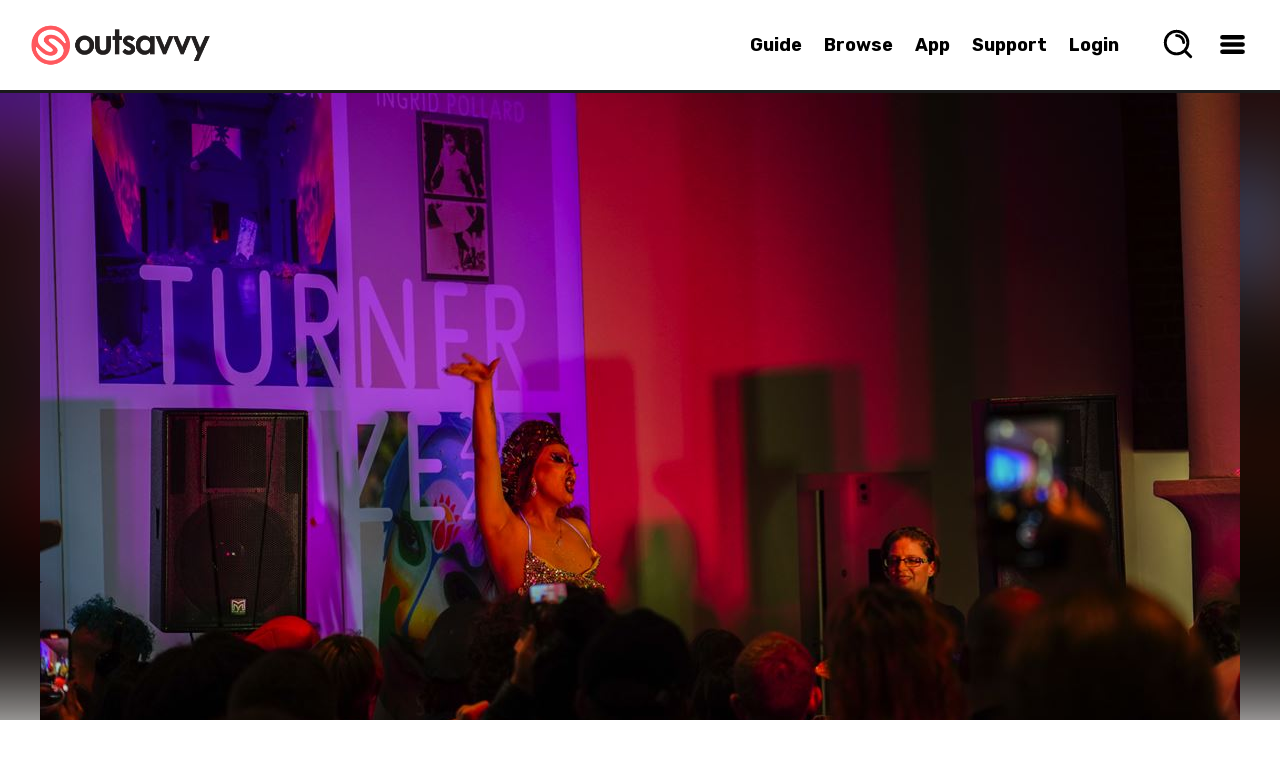

--- FILE ---
content_type: text/plain
request_url: https://cdn.outsavvy.com/events/5e26c91b-5a32-4b4a-a35a-886aa5a70d35.png
body_size: 65003
content:
���� JFIF  � �  �� C 

		
'!%"."%()+,+ /3/*2'*+*�� C
	
***************************************************�� ��" ��           	
�� �   } !1AQa"q2���#B��R��$3br�	
%&'()*456789:CDEFGHIJSTUVWXYZcdefghijstuvwxyz���������������������������������������������������������������������������        	
�� �  w !1AQaq"2�B����	#3R�br�
$4�%�&'()*56789:CDEFGHIJSTUVWXYZcdefghijstuvwxyz��������������������������������������������������������������������������   ? ���U-<bG�������a�����:�Ň��=ϴ���p�MQ�T��S7A�)���QG9��c��#��`Gn��u�Pn��e��t��+��ܨ?��?Z��`�#��X��ZH�aX�I��9�i�)W��k�i�ª�#��sX��N`�㨥)jyu�J�՗�V�8`�i��7m9^1���~��\S|��m<�+���7i��jcQ2|��V.�D�ޝ�z�6ъQ���.j,�J=�] ��f�F�Z{T�Fj=ƍ��{T���K�z�*��Sr=h�W2 m�b��ܗ%��I�-�4�;�����X�u�KJ�o��2:��k�C�G �Ti��˗��Fr�徆�Z�}��M$c
��#�j�2�u78b`*�=zV��ڳ:Y;\Ԇ�SRi����x�չʛ�*OV\8�����&�{���:��q� Go���*���.?���t
�������2o��[}V�z�� K� ����§���)h�̼Mn�Z|�>�)2>��O"�@G�(�Ӽ�]A��6����ǁ���B�?*��H�eG^j�ȫ�36�	�R�m$/!o�����k�F�Y��$9�N~/cg Hd��vs�S
�w��n})�c%lu�Κ���X��O'�S�|��O�E��\�
Z��Dk��LʌYTmaȨG�Z�&��v��t��w�"���8�x���A�i���~��ͺ�5++X4#t��O4�J�=��&��AD�u>�.+QX��)1R��-�)bol槓ݸ[B<RU�Ö\����`��{�:Z��S�v�;Sk��&�����ʒ����ƁnY��}4תj�$B=���GҦa��_+�-`�N�"ՈE!�b������QE��);b�42��Jhm���M���y�L���4ӏ4���IN4��m%8�RPCCi)Ԕ�h(�S��~)���KCi)ƒ��i:���i��A����L�6��IL�6�Z)6�ө6g-��IJh��9%����Hh!�4��IHŉE-%
ZJZcAES(JZ(�h))h�h%QHAIKE1	EP ����	E-% ��PTu%Gޑ"Rњ)�(�4f�Q@�4������Z	ϥf��G���WM�R���}1����5yҜEs3�l1�j'� 9�OJ��)�ey;�Y;�W$��T��+x��ې|߅R�5�<~�� *����Vc��k�+��ć����ċ��E=i�>QR]&�;�N��e����t� ekOT\�CY�v�W��ld���=:��r��,�;x�^�4��T9�Z�Fs�5�oz�	IjqV���T#��a�Dk�񦆚m8�)3%5�SȦ���Ё����Hڹ��`:��~:`��p*@3��V�)Y��x�J}7h��/��8ߥW,z
V��J�M��J��Ҵ�i���h���T8 '8���O�|��(�O�֞8�y�9�w4�lQR
9 qB�kKX�(�j�g8�Z�!�?z�g��4W-4k�G1���gh��Gҵ �{�7z*{�Z�� Jߚ����� v�ⲩ�2?�%?���(��I�e�4��n�L�қ� 77�P:�޳��q�m������lI����j��NQj��%w%(���z����
�`r3OmY6,%985H���n�T�c��dSYCQ�)_�3�꿅��'[�s���T��[�1+ ��@���i�i��Q��z�Y���e�5�9c1����sK&5L�s��ұL:��'�:+E�ik�e�ѹ*1!�q��#�cB=+\N��+��4��.c\��"��T�wOR�*Q�Q�q�D�|�N{TI!xS>��o�6�s]*i��]�D����s�Q�����>bH��U(Sks�ѵ&7�'�O�DjY1z���v�%�6���M�:/���>$%�k��M5�3VDj�sS�@���|�}���ta>&-%-�7R�@���-%"X�b��a%-4�M>��$DG�I��Ȧ�F�%;���CCi8�LS!��RS�%31(��(��!7�I��KCM6�i1A�Ci)i2�LS�cM%8�PCE-!�CE-%	Hi��A�JJZCH��Hii)������R1aIKI@������QE�
(��AEPh�����QA"QKI@��(����%Q@D{Եu4����E�KFh� h����i������e��?�j%q���)|(��z�N�SS���?�:�\�s�l4��^�a�5�!���KVߥU��m����ҩZ�����ڟҴ�
�k� !�=T���_���%�H����1H�� ��l�
x��*�3�n<�Ƴ���jL�n��b�����b�o��=6��ϽTeĕ~3U�q]4�����ܣ2��Wq�W.檲
�Z�����df�ޞi��qH1�S�SMD�D�I�{)1\R��ċ�𮤨~5˯�_�uH:WV=Q��j�k��"hamۢBx�PMcm�87J`��nqp�� ɩ2��yM���]j*N���F�k�9���#1c������%۷��*(��:�[�k��,�4���G`+KO�D�	]�"� #Qi��-:�w�OO�m��4wE$J����^��\����2��N&��Fx�0�$�3�(9��GZ�g�H�����Wu?�fڄ��7oJ~�x4�*eE���4Wy�Pr*0=*d0��Y�р�<R���Q�F*���}'̒4�Q�K��fh�M(�ε��^��(*+H����c� v�c�������~u~6dFG�.1�S���qY�7m!��R��1�qL�JG�)�gzɀ��~��;�5��񟙿��^���|Q�2�a�ց#�G�N��Ḷ ��L��ٞ��X3,�n��o��Hs�RYB��	���zz�yn�L��#�:�����L�J�':c�Ԧ����ڣ3
�Y�*I
���jj�D��U�ܺ��,@� =pj[��6�
ɭ0�g=W+]4k�w��!YԋR5`� �x� �%Gmͬy��J+߇^?
�Z*���R�) �t�֓���֜wAԷ�CN�"�cVD«���U������� :���~�͛a������#��(�CN��VE�����zJ	��kS�4��"4��i���A�4
�4�S��KCH�"�ץ6��BR����b�i��-4��)��flm!�IA�Ci��i����iԔƚ)M!��ci1N4���Ӎ4�D�E-%#�{�HiԆ�60�S�6�QE�R�RR�L�(�����QE �R�P ��)))i)�))h�BQKI@F�xԔ���1��*DQFj�@�4R���K��.{V�VN�se���^1�㩹�Q�Q:�cҟ�M\�,u���+:��H�}*6��Lب�f�,�N*���\q�U%�&37_�Q��U�졭�T � �����M~�[⇯�̞辟tS��Zjr��I](�P=iiGJCT�0|H�Z��?�C����c��O� ���h�Q���-�'�8?Ҿ3��5%��V��M�Կ �b��\`�ԑ��-��_��-����ǚ�(̛��H+L&P�T��^�7��T�/1D�a���Z$�Y�0�c��Fߘ�F5��wr!�y��--e�q85�F>@O�r����h�W���Fs[�Vl��(���ߨ�nh��q,~���ޙn���B(�*~�G{��ӝ�d}��[I�dg��)�N�������1+Г�V����*]�O#��\�Kmq%��H�q��N\��9���aS�Z����f�o�tQ�Gy�Έ}+�q3�s]��I4m�IM�GfW�9�ہ^Lcgs�KL_zvqֺ��1¤�)
�r֜NX�1�ҶQkFi(��qQ(�ۯ�)=��1��*������wMW
�\s>�.hh���{���|VN�~�lb�l�W��b��ژ� U��V���,g��}]o��n)��������IL��SH��4� �o"�Pm��S[�VCq����?�qⴊg5}_��xo$03ڡb�J_Jv�W�������~�ƗKe"�g�#�:�R�D�a���r�U-�@�FER����?Ն�8�+�pq������h��w��z��<d@�Fv�M��ԧ�ҩ�)kt��S��*r�u#Ε)R��Ep�)��AQWO���9��Z���OC�֘md��ך��SF�� �����>m�
�J=�
)h�jh%��� �R��Z)G�-��Hiݩ��cfF�Y�����Ue�/��|�|�s�k��'�ZJu&+�LJ)H�� ���������)
�h�.(����5�Ƒ�4Di:�sSM#�#֓��Ȱ�CN�Rha��O�6��BR�)qT���Hi��L�6�ӏ��64�H��M4��E&)ƒ��E!�i��7R⒂����C�i��Aa���IH��RR�h2c6�i�1(��	
ZJ^��(�XQE
JZ)�!(����(�AIKIHAEP!(��b�ZJ )�֟L�C�)qF*D%�q@�RU�����5��X�)� F� �ُ��nzt>Y��S�=i�pA4���k���F�/&�|�Jh�?z� �V�UYF3[D�{�8�1ksc�*Z�z���ox��k��Ts��y��H2?��ԣҺME�#��
kU��L?�c?���V&�&ˍ����n���A�� �Q��r��Yz��^^)^V�8�GJ��c�
:Y*�����F<J��X����݌��ןN��}UJܐ��-�~f�Z����n*x��\}�H��kg�L�銰TT�E��f�P��fq�k�����+4�q�<�[�f��ɍ��R��Y.��X�$�j�)B�M�6�8^1L�y�s��,�:�I��\y]Κq���)�Pz��6s�)��՜''��R�gڀEkt"H�x$��[̑��s�J*�ڷA����-�)�XI5�#�;�!�R
����b���J*01��*馕�q�U�t�MAi���^�8���cI��-���Շ�[&3R�r�W�U���ښ.���}6���5��6/B�*x��W��� ����51��8�/�Y�����t?�Jˮ���7S�F+E7��)1@��B)��"�"+X���� �����ZŻ;u&?��O�\V��|G½L�A�_ˎ́Q@�K���`*]Av���SX��k-˝��P�z�^W��y<�U�}�͈�9��b�y5OL�k�9��r:
����{4�)�L��MN
Ha8���MA�];vp}kN[���*����U�(�{A*�oҹ1S�����ڥ7��2kR.tx��"��V�H<�9ˆ��G��������_Ƭ��aͨ���_KK�G�K�AE-&+cP��b���uQB�!�v�5�t5dmU��?��i�������_=�/�d�� Fi��(QN"��G�6��E ��(���@�!���Aa�R�PH��i���ڛOjmI�CM%;��؜�R�i�6��M�fĥ��QM
�i���i�CCi�RS3hm6�M�m"�O"�i��6��M�f�<�R�b��E)��͉Hi��L��i)H��)�%%-�60�iƛA� ����������ES,J(�� ��������PQE))h�!(���AIKILAIKE��i���(��������0
)N(⋁���0� n�ӥa�g�n?������U�Wsҡ�t�jQ��}j$$Խ�5���FN*6� ��ct��{UIzt��ު�=�x��cu��Y�� n�:�q�֋���a�v/x���5�^��9��jQQ�ޤ�j�S����^$�O���rb�����K�����b_�����ͭ6o2̧x��jI�y�z�
��%�t��m?Ҵv�}A�g��b�WW�O��h����RE3+ؚ����>�5�)�֚�9A�C�.�l�*�U��BLD��V$G"��=.xU����[�ө|,�#jJ�z����i�0�
Z�aEV����-V1F)h�`A�M�ԕ���Ea}�TI��Z�? �TqQ
�:WBF���ӣX�������`�"�w��C�@;�5Ϫ����Q��� �[�������X��ԁ�c�\u"���
�m�t.�� XǱ�U�
�t��R��u�[-��91OQ���YX�lj#�� �+#���bc4b��Q��.3���S�*LRb���X�����u5�Ebj��6Op+��L��|n�j����L���)��=�9�ML�9�'5���e�r�P+�ev��N����d�w=��U�n$"�PtQ�q�W�F<�H��C�����@� *yZvKf8F8$w�{�RxY#wJ����1�p׋���3���T��=��c1J��T�,�:d��� ��#w���AɫQ�����wnR�T��B-U3�JP�+l�\�� �_��B�i���߫B������Q�R�K���JJu&(�	E-%-��>�P>U�Pk�[�#n�[�Z��ʭ0��~�� 
�s���5��a� ����!��M�|9���b��JJZ((����E)����q��,����i�M�I��G�!�B)��6�ӱIL���4�ӱHi����R�Ma1�M��M�%����M4�4�Ji�SM3&��CN�%36�CN�!�f��Ju%vM�JhJCN��{����qTZ��)i3&4�)�A�-Ģ�( JZ(Z(S,(�� ))h�l���)�RR�A"QE���P!(��%QL�IڟM~�eQ��	E-��4Q@���K���U�A���� �����櫹����T��N*$��FO_��#�"� �)��i߭5�RF�.9=꼃9�.v� ���� �Ҷ����-gJ?�ul}cqZOҳ��N,� �q�W����������EF��A](�ژ�)��恘� �%��θ�]��3��}�Ċ���G#�%F*��Pr+v���F�X��+cI�
����50zYt�YE�Nw���q��Ȁ[�ǂ�M���� :�%v�����\����K[ܡ�G���MS��X�����b�p*�ܮ:�O���o/�d������M8�?�5�ʒ��D�EJzT�j����Ԡ�
)E���L�Қd�y��U�$���=qR+��s[B�%�qF(�� �D�~��ۇ�j� _�R�+��MUG�`*t���A
kܲ6У�%Z�4�.--ͅ9�R��4Z�y��S�&�.OV4���n��'s�aO�����J
��� =G���?�<\��5Omܚ嫪��8T�4t�V���r�iƩ� ����1]�k�9z���o�l��+'�|3d� �db�k�G#E&)���s��)1N��E&9��LS��X��� Lo���+X����1�1��גZ��f�GGnH)�j�X�cl��|�i����٘O������Ϥ��v��?N���:��5�9�
З2�w-��m��� ��OR�~WC�aT�ιI�3���p~Y#?�+U*�|&�ֺ������fjT�F�/�H�3�*�~����T�x�q��%�Jʬ�X�t���L���ʌ�=���R�9	�����PyO�?�W5,S��~T��$�+*ZTM��)��klii��� ���oSL��w�_GC�h�����қ��G@�R�L���%;�����HE=�P��½�h��C��6}Nj���Ex����J?�B��I�ޤ�W�i�=;��ӭ6�G4�S�Q�Z1��m&)�R�R�R ��u!�L����"�EI���Ju����R�G�A,n))�Rb��CiqF)ER�4��E4�bha���i�d��M"�i�S2hi��S�6�66��q�S3ha�HiƛLɉ�Jq�����M4��R�JGMĢ���,a����L=h9���QE2�E(�b�R�)�%Q@�Q�\QL�#h���0��($J)i)(��%QA!IE�)�ҟL~�eQR ��1@����>���]W?�����F+��硇�K	튔��T{T��\�;�<��Q�柚i�F������Vz�y�5�H��� v���]V����h��N+>�B�� �B?J��?����"�w�1>��B4B��Q�>�2�������+���:=�� �f�1^N3�ň��_�_m�O����z��r+��sJ�Њ3�u��{o$l2NH��5�s��F+R�"E�I#�U��� F��5�7����Sr��.����*��g���}���z�_&2�'���R�s��ϑ���5$4����)ǵ#}�]�WLȯ�����
�jf��Ǉ�-6���ii�tXߘ}ڊRYA=sS��\|��5�!5M�OR��~�*X��W���4BŊJuO%�Ƞ��
��y�>����)|(��+f��*G�8��G�rVrZ2F�ٗf�F10�4�nN�Ą�j���MZ�#U�� X~��;�_0{4"��{��Q����0=*�.��>���$��W��З��>�Vs�"�ؘ/�qN�|�%�TC�
tK�=�qך�u=
T�x�dX��Q���Z
�渤�Ewn���ɏ~k��v��M���k�����z?ұ�f�f�O�c�ڻ�8ؔ�iؠ
��Q�v("����?ԄS�X��� I_��[��ml�D�?ΰ��6e[X2��)�%���$׊���@�$)�}GғS� Si����p-� �'�~��JI��c�S^����� E��7 =O4��O9���4����cd���Y��ݴ�VB#nW��'�V���T9S�Y��=�c���M�=JsjW?d�h�ʷ�ݽ����.�u�ɻm�����9�֬i6�C��ƍi�U�0�7[����ii<�/�V�ܚ���2�aZ��J���ᡘ�i�zT��i��b�QЙ(����QCh��%U���)�i��6�C�wCa��TK� ����J?�G����K��/�֗�!�8�6�}���"+��
�w��5����D$v4���!E��R@��KIHBRu!	�jf*B)��2�i)���h�Jz��2�SH��m2
QҊQM
�M"�E6����M4�M�&�f��i�ޙ�i��Hi�1���m3&�4�q��f��S�(!�4��M4�)M!����E-%0��Fz�sOp�����������ڊ(�X�R�@%-ͣ�����%�ZJb
(��"QKI@�����%-%11�S��h#��1R ��Q� (��� ih���� t:�S���]?��ֺ(�W=M��?�YL�jUc��Nja���Dv�4�q֖��T�DF��5a�J����&[�ҳ��/,��Ҵ��f�<Md鸯��� ]O9����S�}t#D)�ޤ5P�(jc:]�� �M\ �A�t�� L��W�
����qb7C��Z�jE����u;��ӹBA��'uE��^A�*��s�M$l2g>�(��/!G��E�C�~���&��}��K�������Y���EV��ՍEll}?��j�)�C}�Cv�ҷ�5���2�[��B�o�\�~b��AK�U�()���"�^�-����Q�#Z0��{���֤�����D�[�SӓS�DL�F2+���{x��8:�d s��!�� �0	+À8�X��Q��a��.��ܤ��a]�������EK��weo,>a�k;Rx?_z�b�n>�����ݨ,|ȣ̌'�+��b�3��1�\/mK�[F�\855D:���h$���7��*����¬�_«���+��p�D�4�S�H۱⵭�aY�X�����:V���x��[����G���_q����S��
�Lϻ�����>¼|T�G�J�e;�q}k�"�����ieߪ�$ ~�O5�t=�$�����K���Y3��X��/6���z��~�(�a��b���4Ө#���X����?�ڬ�u~h�"����~e^ۖ��$�Snk?��������4�I���_�O��}xҡ�i\��Q)>ȫe�Ij�z��=�w!8���Sn.�vgV*:��i��;��z�P]�-�-#���j��K5�EG�lncPj��7�@vp:���L��V��SznT���$�,��%���]�w#?�R��kU���N���Z"X�B��&��BN����O�{ô_����Ekc�����A�����W�a߸z�>��"��B1]H�##��4���G�Z$R#����mZE���~���%�� GSOa]q�EG�_������P�����s�|�_�6��B)0i�ҵ�������Rnюi�Fz�Rc����N���0#4��R�Lje!�R⒘Ġ��RR�M��mA��Jq������E'֙4��Ғ�	KE(�a1Hiؤ�"�E>�G�3)!�R~)���C)��)���CM6�Hh3ha�4�i�dƚLS�)��%4ө����!�IH�%%-�a��a�sLJ(���P(���ES4AEPE-%��(4Pi��ES$J(��!IKI@Q@���($Jk��u5��1�(��AE��B)qF� ���^7����ڹ�$���k����*�o���*QQ&8���rH�":	���h'֥�3�TǷ�N��*'��+X�[�ҳ�/�i� _ZMҳ�?�v��::��G��H��|��1~�Hnh���i�AEK��9��2o�k��Ѯ�iG�7�9�/�~�ǈ�
*U�EJ���-Nr��E�r��ޯ\db�+�e��)�����W�Nɝt���ٽ�q/G�9��K~������69�v��\5W�d}?�Ư�H�����i$S���iHȮ�~ffCo��J��qR��X��Lh���Xӥ(CT_-� ���$n`@�����֕:��&B:U�;�7���Ea�Ǡ��y��u(�jn��f�j�5D�/j��jr��I��̌��U$0�1M����Q�%$�F�qu*]l�CGB���݌8�]��/n�cj�N�r>n'�f�*�z���W�����X��R��h��1��cqt@9�Vc�qN2���oz��$(�q��\��V8�'3WĐ�⦪��QVk���B#��}*����S����T7_}~�Ɍ_������O��Z��
����6I��g͸��Ҳ'��m͇��=������CBY�Y����a2?��:[PnԷ@�����aT]��
��MN�c���gJ�J�鱔�)���9�2��J��W�+����'��\�k 
��}d�X��|��\RW(���S���b�S�+#],���dk���O�g�Vu>EO�����b����=��AΔ���Φ�W��?�%2�jd��#da�*r9�H�:{�ţG���a��nU���n��4t��޿u�"��?��)��}j}8��M-�'���\���7��aܨ��{��9�<ѐڬY��,�06�U-.�휐)�hY�l�Ը^TW�E��Ӧ�%������[$qX�G��Mn�^��T~21IO�!���DG�M�9�dSH�k��	�L�IM=zU��z˛o�Hb3l}��j���U�d�����C���Mp��*����4LE4�Ԅ~�+�#�#�4�jR)�x�1�␏ZyZJ�������K�ʘH��S��S,JJZC@��Jq��Д��u%"�CN��Q��8�CL͡���1J�4M��"�G�6��i���h3ha�4��4�1��i��y�d��Hi�i�42���JfLi��M��%!�M�f�Jq��8j�D�����0�f�5�j�h�-%3��Q@��QL�	E- QKIA�B���
bRb�Hi�%%;b��m���%)J)i;P!)�ҝH�v�����*H4f�1���I�\q@�zQƠ�C]4G�\Ƙ1�&}� �t�Zơ݆ش�H����z�3�S��޹$z13A�ʌ�>���F�kT/ާ$�P�j�#t� J��x���L�δ�f�� ���������<�lh�O����[#D�j��mL�'F��^nv��^���ך���k��$�����t?��҉���F{Q工qB�n��9�����K�C�<Aܚ�W����~0f��Hk��u��M���5������EtV���(�.sԊ뇴m9+���ANw�ߩ����8�lu���<5{�O(�bLJ`�����#��E��E�z��$�Ѷ�2�r=�0�f�C��2%������ �W:F���<e>�f�Kk(��D��H%"=�
��"9O��b�3�t���u������j%�
NW��ҭ5k2�QN6�׹�sL�fe���B�~��?�C�[�-9FX�4� ;�xO��ö6��隘�sY�-u4��Z��x`Q����=+WE�&Y㱽'il+�U>�ڰ�l�z����-��2Ew's�qwF������[U���qԑ�b��^����2���м��q�@5��d��?zOR���(�*i$�`R�����f�����v�Q��-Gt9S[)a�Co��9�V�M��1�`:��%:s��k,%^T�܆��=� W�b��EC�۸��9������ƒ��GM5*iJZXԆG�B[����$�xW��mI�b9H�8�&�;4�3��1$�ƞ�i��^3�uJ.��HȯG�l��E�U�M^�fsi���w�r���n���OҲEk'+Y |��Q��z2)k���ө)�B(��4�J����/���+V�5���O����2g�7��H?�Ѫ�t��/������V�s\Q�t����~jc.zU��j)c�2MKF�&�n��ʁ��{���$�>L���Ƣ<�b�.@~�q���,��E�d��0Z��ԝ�
�ѓP�a�^ [~�T���tX�;�,��Y�����%�g#i�B;ֶ���m��rz�UB��k�XƬ�مnV%����n׿G�;(�,n)�S�Ji<�TM��8��RM��H��0�59���2ӹwO� R��U�Z����Z=+�;�+��&����� {�U�n?|��� ��<�\OFU?�M�HE4�������I�y�=)�f)���CLdx��"�M4��i�#�ehj���Sh�M��6������L
D�%!���hm7�>�E2��O�;��6�LS�*��"�F)��S3hcRO"�i�I�4��0�Zi4��!�bƚi�m367��HE3&��u%2�M4�)#���RS�)��ƩFi���KIL�JQE�R�(��l%���Z(��x%)b��E-Ĥ���	IKHi�%�� �����S��!���R Z(��4���h�}(ƞq}ֺ��rk�������#�+*�nf[N��A��QGS/"��zq���Ԝ��(�ҥ!�*'�J���ֈ���Y��c�B���/��as��������)z3˖���ҥ�Q���*J�;!1�J���G��^o(�����I0�ם\�[�A��?μ�l9��LB���8�lR*��)N8�����f�`��Kc�Mۈ�N)����Ji* H�azWe+_�c:�`Z��޹�5Ђk�l5;�:�Ϸ#�F����aa�ٮq�C��Ҝ_���5b�ft�Ӂ�s���[6�$� �V����P���os�3��&�.�*���æ,fuv��b��i���_���S��ٳ$is�0ܒ����x� ��*��=�p�@^Y1�L���݋�f䓒j���^Qv����=���� g�=� J����_v�{��utRu�z�n��]��������q��:m��ro�^yV�F���� 3Ҟ������Z��4�q�mF���T���f�s��kW��,Z����Ł�8�M-�(7����;��H?�:�c	+��D����~(��а���V9��sY��#��$���^@t��PG�+��щȬ'̵��(ө�4�|̙����$�u���S��¨@��x�xz�"�m�,y<�y���kw;�Z���jbܑ�pd�UMCAԦ@D(_��ؖ�ۚ�t�Ղk�<��z��� �V?�5Jt��}��$gц+Ҋ
�{hna1\F�!�W4����8��V�Y�{w�J��6��¿ʸ�wC:\�H������}vz/ͤZ�b�ʲª���Q�2�G���#�S[+,&뭞��ֺ�
��֖��Hn�W�1YwP�_�y�J.
�j����k	֓�n��gVi	�8�֮rvCE:���6��m][}�L�<�Y����Z�����h�����ыc��X�$3��\���ciu�<� ���/��]�6?��f�V!A w$b��LBv�9T��H�����q���.��2��Ń��o
^�S����1|��3�Ur��+�W_d�2X=���uF��Tb�M�<�\� {p�e7�o�ϒ���U:l�H;A�Eg/j�*b��:��SM��(cF���v(���{{
�>�(�W�j>�p��zJ����Ĵ�r�c_?�nW;��A��?J��ՠ�Ӫ���i� JB3]Q:�>��)��(gj��Φ�0���Nŝ7���ն��xǙϥYa]0�OrNU����^qT���� �+����_�T>$K�i&)�s_����mHG�=)�f9�����4��i�qɧ�HEQH��Q��3P����4�M4�4�M<�+6K��IA��HhBM��qL����R��R"zi�zCT62�q��f��HiƐ�2h��B)ƛL����i���Lɡ�Rb�Hi�44�CJilJCKIL͍"�jJa�p��)i(9�a�Fh9j��������0R�
ZP�R�P��(���LS�()����bih�Ĥ�:��F�S�1LBSiMO����I��R$]�f��.�3�%/j �ѿ�!� |WQJ�-���� �?�uqr9��va��# ����>��8�0?
��Dnh8�� Q�w�6CH�L�j6)8�ߝZ��j��?�Sp?٭�Pԇ�J�?�5�o��ўL�-G���ʥ�`���ʦ����CQ�QDg��y���������z!��y�1�܏�j�μ�w�שɈ��)h�`)OZ�Z��V#5]��OzT?�R%�� O� �e�� �+�����[v�h�� *�هz�/ū�Kf���ҹlWW����� �S����UЊ��
3H[=�+;��x@�[�� eO�\Ю����u� \���-��%���u����^qڽ&������U�ƴ�k����̦�-2XQXȼ�+�C��e"� ݄w���	Yػ<��r��:U�������I8c���������t�+c�;ԉ���c��� Z���Xѯ?�W��{�$O�5��˻^�� x� �&��hh��n׏���Yu��;�w}k����A,�ֱ�G+���tkָMIH���7��n�B��cti��׍�G�'� Z���J�R�������+^ڭ�W�c�C0<nÏU=k�5$�g<Lԭ-����/�%�q�׏c��hHWE�W�6�b	qz�ԑ"��FI��T�z<����Ef/�}� m?�j-e����Zξȶlw���o�x2s�U�J@a��5���`QRM�+!�i��)����M;�=O�Ƴ1Zzo��� z��� ��3R�O���+OR�O��;U�1��W�"� E��b�l�mG�ӡ��i��b��L�m���P��1��T�B.̭�\�;Ȃ�8�Þ*�۽c�j����F=�eVp�l�B���%��2�~�b���?�XA'%p�em�#A� � &?�/�NbI=Z��p� x�U�>U�`ְ�� �U�S�9O_J�I���Oe�XpE'�hQ�ښEM,~T���J���h4Fx���Z"�:ޓ>�p����$���c��]���֯��T�A��qJ�z���A�;��4�i�~Rz�7�?:i�����y�;�i´�HzPQq���`��=���5C)iԆ�����y�͉�7<Ӎ%"�QE2B�GzZC�d�)i)i�E�4�CTi��4Ө"��y�(2�#&�E<�i�`�SM<�MQ�CM%8�mM4��CL͡���SE360�iƐ�8k4�����1�3R����F�E�P(�������D��(���S�5�RR�PX�Z(%�IKE���������PH�֒�z�i�JJZJb"=h���).h�%�;<Rn����	"o�!� hWW��'�_�����μ6��X^#����	�ۚ��D��G�÷�j�7�F�T���7=*�ٺj��Οq� \��U�Uo�� ��_���Y�Ka�����_�V;�k?��� �k���z)����ڤ4ƫ��ן����uo�^����#��� ���q��_3��)b����`)�M��vQE n�Z�"qQ��ʾ���//9�^����-
$��H�E�� �b�J��^t;O�?��JH���L����*#�7�5ǚ�<T��%_i������q�Z(�g�s�+���� �����Ί�<#Ω0� �'���-�� l�(��O�3n+ӈ�3�|��5v��Ў�[ͅ���S�@^Mm����X;2�I��+o��<���S������[~pn���Z�$��]9^�:Pn�n��*�^�|7X\�d��ך�'@��Hi��9Ƴi� ]EQ�zY۪ڟ�j�αg-7�#�V��T�^�I��n:�5��L"�/K<���M��֫��c����H�$t�*�`��NrE�F��z��h���oX���m*��~\1��T/�*Ҋ���c�"�Yr�|����V]����q
kЎ8�pi@�p˳P�3яZ�˖ō�b�YGng�쑉"d=�FR�T�W"6�7q47��� ���6����rqQ��"�.�?����ͭMD���fb����%iX�k� 5�ZZ�{�����Ʒ"�G���
����ꡊu�0{���?��b1�5�����5��}/�ZS��H�8�ğ��N+ba�����o_t1�c�ֵ �̅X��k4�Wl?�0��E�V �+z�U3ZZ��J}�<��zH�21M4�)�RE"{����^5F�b�� �WȮ�l&B�F��[~ί��Wc1?Ҧ���'���)h5�1��4Ӎ!�!�SH��e�y���T2���qQ>�h�lFF4Ԅ
a�,a��q��0b}h���@�R�@��S��KCM-
�H�\qIT67}iM%2�M=)�4�rG�0�z��4�L�i8�H�bƚm:���CM&)ئ♛Bb�N"��e!��i�i5��SIA�ƚ��SQ�3���)i(9��R�L���������)i8S5��R��4bQKE2����4��J%%:��#%8�i�CM4�Hi�B�h���%&@�Q�%%!�(&�J:����ֺ��:��J��c�.=D�:�۲�n#8��S�w @8�"�����S��\�=X�u�S��)�8◵A��)�zb��7��R)�r����=T� *�PO�2��~�-S<���Λk�ϖ��r�i���� pUʊ?Ï�v��4ƭK!a\&�1�]�]�
�u�ƻs��?�s��4s��L�PzR�����M�]4YH��'֬��]9t�L����*�_�е������� ����zg��|?��������Ʒ�C��x�gC�J�ָ��<L3��}$_�\A���I�|ch����p��#�eǬ-��a
������?�ֆ��4vx�
�I�ۉ���k��Z�k�����4o�Dv:q["�9I)����8Gn'�t>?��?���B��]�N5Ǭ?�UI���e��g0����k��W�H3�U?ʼ����}՛5c� MW���SZ��I��=�H�F�Z�M&��T��;fxݲ�������c45uf{R�6� ��a,�# g���<;2�%��lX�V2rX�ϵu;3K�Vq��#���0�1֣��^y_���1T��Q4�rG�������V�����'$�ğ~*��%W5Π��V]����Ej%f_qx�������tVU�)|�C+U>��e_^?�E���8�5u�+?Q�d�A���j]6^#ۑVn���z�Ȫv�H�эZgI?
�W�Ͻ ��G��Krm@�� ��fb�o��#}EeV�������o�����w���ҡ�C�J� �Yحk���UN�&8e���NWHeN���f�^�O�U�6�����$�C��ۋ�ǭ3%�� IO�8|H	c����a�#���Y���ƺk&�b����+�����ZL�q�j�q��;~�4����T�9�G�g�j�U�MS"�o�(��H��md�_��� 5x�>.��ց��{��t?r� �]� �SN��%����Ri�?v��S_����9�����2(�8�F�P�L#���i�@㊅�^j�J��kDk<S[�?�S�i��UԌ�)�R�Ĥ4�R$J1A��&)h�M���sMai1N�%X�7�!�ӻ�PCCM0ԄSi���i�;�O�3	"�O4�L�Hi��M4̘�HiԆ��IҜi��64�M<�#���JZ(�Q0�Z�jJ�))h�r�ES�R�k������
AJ(6����R-�IN���%QL�%-�4���bz�M<�M2F������}�JW�IC3��J)^)A��N� �ں{C��?��릲9����Q=��?�h&*x��"��t��W$�^#�:�:�N�A�f�E<����*�L��C0�ԟC��sQ8�a�+�7�<vV�9ҭ�ݫ�GK� �\����YP�}㰘��O��Z�DEq^#�� l�Ts���wW�%�S����S�拉�Ex�������p��\���Q$FC�ּi��rX�q�A&q�n<մ%XF�^x4�������k�ڝ������'��=��*��z�Z(��<
���Q�&���c޻o��~/ga�����4�Дҿ����:�� ���3��θrk��	��c�����KT�Y񋺜BM
جUk;3����*q�G��ҰCVǆ�n�{����Ԗ���4w`���^q~6�7#����E^H�=�F5{�?�:�lάNȧEPp�+w�G�'=ao�+
��(q�x��S{Q�";C�O�י7G�zp��9��� �?Ϊ;8��t�[� �?�Fiя�)ၬ��8���rk�ԼF�v���x�)ݸ� ���޵����^r;ƽ��(�R��*Wj:nv�H�B�Fr�������s�y~D(� 8�����C�}@M���?5����� ׫�՟���,`fE��(��׊ܿk�u�p�7���f����緵vl�=&?�WАz�i��� f�� ]���j-��s�u5:�5�� M��CQ���+|O��S��1��V]�� Lo��8y�?������ tQ_�Hd0�b�\v<��!�9dW?Z�t���7T�𬰳ו��"�n�Si��$�U�B2�s�U}3����ӗ��ܵ|?���ؼ���Y�W��'�U
��� �O�.b�ӴPC���/&�_ʻeQEٔ_�R�({��~�7�?�C$�+ns�Yάe!�����?ަ�'�¹�T���ީCr�6�� נ���Y�1�"�n ��o^Օ,�!���ڦ��QDr��Fs��l)�Er��#4�y��Ki� K�J�"����kD�M=��������*���V�a��J�E)房ԧҔ�_��I4z�b3��S�6�i�"��u!�r�Fi�<�H�R!qP2zՖ���Z4�=j&���j3ӧִF���<�ML�cz��1H�(��@�BRb��Q׭@���B�PiF(5C��LR�b�SXS��5�3)<SM:�h0cH�)�zS0��))�:�qTbƚJq�����N4S3dgڐ�ȦGa����R9֨��j����H襤�rQ@
)i-�
(���)�S@��`��JX�R�A,m�PH�CN��!���b��#!�CL���N4��E'Zn)�Slv��)w��4�Qր�:WE`si� dW8z�E���H��2����F�y�	�Ux�ay"�${$�4�֛�i٬�Ч�4�)ݹ4��E���Lo��T���,k�3�eM/�A������Z�N�G��JƇ��8설"��B9��k��*��9���v��� k��5�Up���2����Q"��ʮ8��6ݖ���Ңf��ӑ�s�D�odDf����$ ��j�`���sQ:�)�̉���;��ڟ��љ�Hs��zQT��#��S���=>��29�=}+Y8�^:"�OTH�޺�1}��m��O�r�<�v^u�G�8�� !Xʤ%nY#Z\��?��9���b�V��`�x� �y�Ep%sD��#�b��+QS�+�ђ9,4��M���0�~|Ub���2���m���d�趗;�\v���݌u}����9O�<0�*��-��,������*��lz��v���QKISc�
���Z'����+�������#_~��Q-�z��3��J���X�ֽ"�_&�yOD���^mDv7�=�6*�g���#���4Ɲ�F�X��Gc\U��)=$�zc�Q�#�W�`[X�J�QKZ�ި���Sď��ѱP8�^Mypu9�Ȓ�z�iw��j �ई�=׾�v����6����5�hw��M��̑����Zs�ϛ�t��-Nc�Zo�5�1�E7ξ����C����Q�H?�M�[/�iFT�����Z���.�d�2�p�^�9b��S���s��t��Hb��ZH8泵1����� Z�O��K��mͬ���G�W�V��6��*��� +����E�Ŝ�M���PR�ጜ]�P�A�+>�3�{*՜�u�����b� IY�pk���$Pۿ����X��t3k'������!�W�߿'�U*��� �q�QG�@��G�#}EfZ����� �d+0z
�ҕ���*���
d7Q̠�3�K4��FQ�^k&॓��3ּLf*�~��꺚ӌd�'co�Jt|H�Z�k1(Q��ڬ�<rH8$��0������ppvf�������]W^��Q)�\�;3S�Nͮ%/5�I� ����.����]|�C�\���25a�V}�[&�+sS�ɕh��S�|W���%;�3M4�4�TM8��E$Hi��Tt;TMq���Qe����>��Xz�?orE��Zv2k��n��.3�Uyd�U�蟻U�Fa�������!�}�1�N2�Ȏ�@S��k�*�|����M��i�i�_z�'�'�5��6h��=i���/�5b����nE�S{R�nZ�3"j��jv	h��Ҙ���O�QN{�U"���{u��4aޖ���������(��KGCM8R(ތ���7
i`(%�S)qM/Ta)Ǹ�CH_��ҩ�Hi7sM-Tb�D!�-�I�fNhZm-%6��JSHh3cOZk
y��#���JSHh8�֨��n�Pr�#��RU�QEp����(��(�
h���R�A��)h��(��PH���Rb�	M"�I�bE4��6�a��y���H��b�%2�c֌Z(����E (稭�8��/�`-n�Q�?�D�:0� �	���j�&��ȮI�6��)����n-����E�:֚~�<����_��)OM� �&���j�P��4��w�hv���`�!�)�K""��5PW���ֻF����բ �䌏�����j�&Bрq�=i�� 0޽��<�x¤G�.y�5�kBN�=:��O�(�GO�*�ۃҘ��?C3e��a]��z�7���r�z��y�����O�?�R~b[�N�҅B�{/"[![Ux�ڻO 4���7��+�5�x=�cr�Ġ�c� �JT)R��Սh�L��t[���k�k��o��� ��U�b���/�!ԄR�kgk�
�q�}#W,���ѧ�mTg��?N�ҵ�Z���󌣎���Ep6f��I���Ǩ��N�e�W��+�;�s�>��N��EE�3Q�.���E��U�*�EziA�*el[w١ϯ�(������O�.u���'�HGʿ�һ�;X�#��|�:���Q�`�JX K $���szT���y+�f>�Mq5����W����!�?S��mo�*�瞁Q��uZ��ԧN5"�$bzL?6���O�+��iT����yp=y5�Z�m��qO�W'����(� :�	r�M]��x�����P�.�[^��5C�����ڰ��L�G�O�<.cp ��y
�#��q�<�y�=Ghd�� ��X��6:��j���=����^-��7���=z�(.L�ﲅ>�+�]N=/���O��� �Z(8��W�d_C[b?���z˛(�ݪZ�� HO�j��x���z�G����S��QDR�
^�碑sN�d�G�kW>���݆A4*㸯G;�Q�qʹ����7��?�5�F#tWt�����R�zw�|�k:__[�͌eD�����X��q*r:�uw�q^E�Q�c�Y�����LW�������FJ��eJ�2&�,��O����G��� ���C��Z���p�J�R���*�6��5𸼯��=d�Q�S��!��0[|�k?R ���6�{w��M��� �"�{{��ua���/iNVh�r�娴e�&��ƖV,��4�z�]K ��i�W�T�;l��\�+�Ԟ�z��|z��d�y��-�� � ��P[!"�˕[ӭh���ʫ�ɾ���_KA��f�[�0��?
�\��sQ�-��Q�'IX����M%b��֭�U[��3њGa����M5��"�'��-
:�����.#J�^l��� >��H)k@�#m`i���5`;�����6���ҧ5����O�P�LÚ������jM���ThVn��}�F�cQ��h'҂q֊c�T�ݐ��<ʬ�b���X�!&Z2���\��V�BsT�sU�r+�Ͻ"�n<Vi�ޤ�Z�$y3�-�5U�sJ\U%��.j59��I��fAM2�C-'�h0�c7Բe��4��X��.i���d���i�\��&�Td�r,���@�ԃ�3��"Lq4��%%��$��MQN�;�J�JCKIA���M8�Hiu�RSIA�ƚ��cQ5-R3IKITq�Q@����A�B�(���M�A�����a1F)h�H�1N�%1E&)�P!��"�M40�HE0�0�i��a��#z�ԏң�f��E(4���[�a� CO���mig6��5�އ�kBy�V���T�5n>ٮi��=��J�%:�:��P1�9���E�	����S�!���~���\��Ep?�V����i�v3�s��h�Ƌ�����/AE�=����W#+�dj��S�Y���*�p�zۤ f��'f��hx>ߵ������;^K� |
�p)0+EV]���� ����� ~������ ?��� ��K�1U���~��d�5;_7�� ^��5�� � !����m1�(v9c��K���� ׫�>�6�t�K$n�t)����Hje7%�J�S�)j��_X=��^aó��\��������k�&�"���aʜd��[��������4�����\'�k��H��=���\��������v��B~���<�-D�kX�������sF��$_��M�V��6�FNZ7c��qR��Zl�6)ΜR�6��4nkD�4`̂7?:u.r)3\�#X�RUK����j��z���� ��Q(%���WE��4�L�̭s�� �kT�����7�Ϻ� ��]�(�F����>�G������H|?�� ϛ�C�k�ZP*���C�KF�E�-��n㱬?Y��jC����Q����ǩ��S��2���T���s��ѵ0y��򨎕���r����D�~jf�+��&\��gN�s�𱺵�K[�yR7�љ�+�Ln�3QC�XR���:ii�}ڣ��3E���*�v���ET�)��SM|ڄ ����ڣo�UA;W���qIӽ>K�s�C�Q�j�8���~��U�
��g����j������B�9ڣ��(8J�ĝ�[�7@��or��*/�濕iR���1*ŋ��=F+Kɋ�y��I�E� <��{���(���W��)m��Px�S�r�ȸq�JQRVe=���Z؂	���=3Z�D�H\7�Y��(�C�O�]�`۩�ȳ�*q�����NT�&?N�$�rTT�!��W!����t�knA���u��]4�7��u��4f��c��n*ᴈ�?�F��m$g��׿RN�#&�fG�kR�s3ު}�}뺥9N��6�Z���u�4}�}Ma�y�����[�ź�����(Ӕ�QMi�*CL5�	q�0� h�J~�� �h��1�ؚ���g�G�q��-r��J(���?�c�VOJ�e�uh�R���D�aS��B�!�a��4�i��-�a�a���S5�'Z�^�=C/N*L�|&|��MɧH>jJ��&!�Uެ���ޙǋ_�+���釭>:g̽�Iҗ�N��6�ө��Jm8�`0�S�4��R���å3�����IA�9iǭ5i�)����4�m3�Hi��i���#���a��SM�TƢaA�Wb3IK�)�Bb�R�S���S�4�b�R�ABO����QE#q1F)h����&(�/����N�qHE>��J.+����dd)Y@$`��.+��*V���S��� }
�DDSH��2���Z'B��"�'QL*�ؘ��S�Si;�
E�� [g�{q�k����������~3ZW��Q��\�=�z��9�J ��Ӆft�G�(���2�CqM7���H�W��b�s�Y�����K��Uչ�Ef[��� ��*��VP�Q+\=��b�Ӿ�j��Z}b�q�Y��������@��a��N}(�����̳���)7sYk���V`��uV�h�$�f��NNZ���/5_�u�R�?�z1�����X�!ϵ�{52K��6rj�cǥo̍�FMs��,I�O���̼���x�HN'�Xۮ��+�����Xw:R���*|n������ �7�u� �5� ���*~�G���C��f�?%r������ ֣�pAb��� �G��� 0�z}ΐu����0k�E��y���?�L���:m6�=����tCA=duS�QR՚H8��6d����?�aPw[�����E�T
���� "���X�3_�,f�sҜ���M<s��f��I� ֧� �sm��O��?¹.��#��Ӿ��ik�_ّͬ��ا�qc��������G��{j}Λ��hx�ü���<m���p?�#�j�*��"�j}Έ
p�tx�Io�i2�c���Q� ��X�h�_�_y��M��t+R���U��[�To�[=J��2��%PpJ���5i��2O�5(���/�Q㊖S�GJ���+Ϋ�3ϩ�1a?5Z�P�hğxU�un��UBI�(�ĳKP�jlץO�==4f�4���Z;4n�ZaU�S�V*n#:�p1P�An���/n�TE���<_�إ�t�[�� }�j���ܻ���Β�cua�4�ժi�h�(4��{�@�� Ri�y4n�|�?ƿ�Х�/�T%��)��~���\��ʹ�j�7���U�U��Gu�=��i�'�=~|Ê��b@*k�� �>*�]�o�$;�T�b�8fF�ڮ�øgO@\|���m5}�	?�^��H��˚��'�?)�&���5���G���U�S]��~k�/Dw���ZL�I���vh��4���i���So���IJ���� JJ��0V��� ��Z���P+��J-����\"���o=*鬥��?���T-ڧj��$��n8���GJ��o��F�,����5lߠ��-G(��	�/ަRK����l�<)/y��*���X8��ޙɋ_�*�Z|t������+-�IҝM��k"F�Jq��!�ө���CN4�L-J:TKR�J�IKIL�c֟�bԔ��awI�q�����!SILj����Hiƒ�����V�Q5#���TR�J��(��!m�y����})��j��7�U�8M��W�j��쿆	�3��;�&i�ii8&B�W����\q��ɡo!�����J���Y�q��3�T�"�X����h5�[��I�}?3L7r�zm�4� �Jf����ߡ�.O�����3��c9��*���I�9Ql�f����钔Lwqx�.q��qR+��E�<ų#�������Q0~��7tDu�=qR	`W#ݧ`��
Hh�e��,����j��RUq���y�2J����0���+}����b$�>cg���2���+
GD>��E4c�Tc�2%��:N)(��A��J(x����ެ�գ�ݶ?�S-�i|f�G��8�������Y�=��>��4u✢�:���/jAN�3Bᦰ�S�5�W�|3*ۏ�����Ү'�R/.=�� *��@)�R
p�b�_��ռU[���)lTw*T�T5<�?�O�&���ǭ=z�z���v)�#����7�@��������7򮞆�ٜ�8��A<�T&s���q�֔c�Q�P��z�T�Î�k����yH�m��r:�S���}sץ%�3=M3�X���b]��*v�
N�=F6��ی��R7�`�:c��W�Gb��׏�Z�9>dC�ݩ�"�m�I@>��i�䍛G�t�r�u]���6���;y�,r1{~��ޑ$�P��V���t��n�� �$��}��da1��
Hy�`7}�ơ� >�3�No��_J�%g��,,S�ȓO�m��� �߭8��#>�5we�������5����o_j�9l�Y���ħ�_˿�R�Q�{�s1��i�#�X�߇� �����sFZŶ�X�_�NMX���<1�g�d�UH2.&;y�JV	Qi�ܕ����{�����Q�n�e��ǖs�m��q��UA���\�����;$�ܼ��I�f��s���J"�$O'�k��ȕ����&�����2��v_�lͰ���ǠJ0k:UČ�iHw(aT&�j��
�7��&UA��Ҷ� X>��%�o���Xẙ��_��JMB�j����j&1�`���r��� �-���v�/��G�y���*|L.n��,��# >q\�qԚ�Y�j�7�\�-���u�� �J��Q]���x��M�� ����ǭy8����Ԩ۲)�Ô#�G�|�N�����A��Ҧ�U�C����׋N�R4��Vgcn�m��D 
����$�Eω�����T��g��W�њI#хX�{��/Lr�)G�� ���Kt����� �H�.���3��.�g�k��[s���6z����B���c 3��Ci�w?j��y�^F,@�)ax�yn��H�k^h�xs�ݎ���6Q�4�Sm�Tl���z�Mj�Y�?:d�]�
k��RD�e�=Ej�\�?@�E	+�Q�ʚPDVO�v�3+:�>Y2;�c&59��� :����_8ּ��9{��k�"���r�?�5>��Y��I���T��"�����5SJs=����b=E}_ֽ:�ߗ�y��ڭ���y�夙���X�#�n�����$c�4��Gml�J�UGB:���I+�Ɇ�YO�O-�sL/��� 3X��<�6�1E�z�s�+�I	�=kë�ӄ���x��Y+�y-ُ�T�fd2�+�Q��W>��1�|�	��귰ly
��
�g��P�=x�:�i>����x�O�i����|��k����+��ffEٓ��>���so���WNO+Ԛ��� ڜ�}�駥(����=fS��}G�H?����ٚ�2��=l?�R�Rמn%�-�а���^n:U��ZV3��J��P���T,=)!"3ҚE<�j�E)��j��V'=@�}�����T��:T�-���T�u��j�<J�����X�$�L��/ݔ��S����*Ut>N[����1Hk6@�Hi{�H�SHj�4�N4��Z�zTKR�UM%)���c��LJ���]KHi��Aژi�a�gd4�R�J5�TMR���9klBz�Ji*� ��(��S���Fմv6�%�)���dZZ}���"�{=�TsL䓳8��Lz#�)������^�o�"�>A�U=g�Q�<ԏu�����<�Z�Od�5ҝ/c}ڒ=8zU=�g0,I�x�����Ǧ��*����ȮF�4X6�EC$+��L"p+��m�f��ɔ,a(��c�?ZR1Z	g|!��i� ��q�N�?��}h#ׯ� )?�?Zi�$�Ƙi�K��� p1S8����l㘽*y'����8�}j*�~��B)�-ţ���֒�`-_ӏ�Z����֔�4��^.*�UB�	�I�-�]��sL�H��ևc�ZZ�N��K����Mn��R���S/��9���ڥ� ���� Z�ݬ��l�i�SE<U�*���O��UZ� ���J[�ub
�*xM*_�O�,f���rW����KQ^�>���7�*+���q� <��WE�6���B.0y'Ҩ;��W����U��:�{�MrQ�,�F}x����)��3f�ޟ72gz��-ېx�֕�VO~zS`��v�j|�m��#�:�t>�"�������w�urU���ѐO�5PP��^ѿaE9y�����B�J:ќ��� >�����psJ:r;R��F��b2�|�`� 5�ݔ㆐��¥�U6A������Cl6۩a�s��N�]rz	:������SruQk���u� ?�ک�A�S�%��7�so�� ��Z~;md `��5�ސt�O� �����Ō��޵���p��3�/���z���Un8�Ӵ�7�%��+����:1q��S���mO�V��a�_�?�J�ûI����h�ex���"� Z�nb���C��:� :�j.j2^L�R�8��bz�Z~�ͽ���
�_��� Z�Y�7Z�4{Ag�B�a����O� Z�j�[��KnRrd�,Q<��QK�f�3������|I1M4@�����A�*2k
�esF�ݜ|w��UsY�ɴ`TѮ�3?S�~��F��K�����k����z�܃�
��lħ�G�+Ĝ���R*�:R�:����2�n�c'��}=i�|��	ڽqެ�o�Uԯ*���Z�3O��b�-��<�Y��S�	Ͻi�+�ƅ�Q�9^��V֑o��؃������شl>ƺ-"�t�K�F� �=���뢔�~VtP��Q7�8�y1x���?�wzcn�R=+Ϣl\9���]ֈٷP{���6����yl�r��t�۟�d�e�S� ���$/�e��i�� G�^��T��S����̯<��#0ERI'ڸ�GW�Q�,#L�G@=�K�7��̶� T-ԏ�����v�k;���-%��H �c�Q^�g�s����o�x$ܭ{!���C�U���>�� *��6޹������:�S�2�YQ��x����rI�[Ʊ��|���֘E�� � x�.�rB��?_ƧI�^ռ��k�pT�`�z�8�h�+D��RG�rL�66����z汽���qR�6*��\�q�#n�����̓�BT�6ErOnM�R�^��O��χ�c��!�`����� Z��#�*x�f���שقr�S�kspR�)k�p�/���M��� �)���n����z�o� ����#�))h�@�;�kK�f�w�֗j�{��~"7�[�Xj��ԢbDz�H�za��4*\r«��q��V���i�t��\qRL�(���,T��c޵[5E��PIެt�$�L�įݔ��P�id�Bu��|��&Y��IQ�ڤ5�3�N4��Hii4M6�i�@*ԫQ-J�Κ;�IN4�A��%IQ�J)��]�4��Hj�RC}�O�5K8�!����=�5TƢzj��)OZJ��bR�E 2O�*3R��G֢=+h�&��:M ��v6R�F��w;YEt)z<�g�b��%�薓C$j˃Pk�-J�5�[���1��g���iF����� u�̸<qVL�{�D�WR
���A��)5Ok���N��>�N		��EyҒN�ɢ��F��X�5��ʤ+��9���Ρ����zZR�����m�OzN���bna�>ԍ���Ma��܊|�-��U��eI'��Q�$��f�=���R��qs�V����n����r0�\f�^.���QV�"KQ(�R���������GҮ��y� 
�V����J[O�F�=j�l8��[��~.ކ�&{4�-���4�0�t��+3�ߊxq�M�x�ޙ�.i��i���UC�J@{�*�v�(ƨ�������qQ�d��M�V *�����V�W��_��e�QܡS�* *h4�|GU?�����1NQ^�w;��TW�i�<g�M��|T�:]��rj�{K�g=���BS�r#�*�W��<UA&�
��T���T��2^d�
|�e`i?����U�:N�>�H��=)�t=�?:G]=�PF�� ��1WI�z}?���T�Z�G{z
:S�4t��8��O���?��� �S@�_ҜO���!�|����� &�/��
w�������� �Ԅ^��������hո�EDX����qS�jH�(�#�;�Ў�H��9j�j�bOq�*�N}� ���T#���O����� �Z����Z΃��� \_�V�����&zn㟭zY_��>�;r� �����G=EX�_����?��\���}&b��0V�r���SiҫʻNy���!�^;w�l�μE.J��/�P�\V�>��_�[��sX��ߣN=0Z�+TP�/FuJVMw8m"��uh`9*[s� �95�nzҰ<-h#Y�cw�����Z:���,f����{W�NХ~��*���]-ޭ )������� ]�qTᐆ�ĒNM]	�^5^gS���\h^� �~�n�L�A�ڜb�� u�VF,�׷��%;���'�?C�,�6�� �?�q�(�����W�WW����� \��W?�����y$_-@*��קI�GC�w�&%� V��J��&�����s����7�FKZL�����#��oV�0(����0�>�i֨A&�
NqWQ��Kc޽:Oݻ:#$�-����u���<�
��8)�|"�XNE�#������{�p�N�sJj��(�:z=�.�O��2���?�v�f�G�s^%U>$��ۍ���J��n�P�����*5%�l��ME�uS`œ�\�\�7N��	��j��� ׮�����+������p�;�Q�^�S�jΝz�[��z�̕��o�� �g��A��*�}� �Ǿi�%���GL|�	������F�	t̥�ʅ�)�;������M�.�l�B�����g�z���#������7���s��#��*EIA�O' �ҧ���kbx_E n/ ~@f�s}��[�X�v|8��P��ȊrNM���4��p+����C� ls�R�m�5�囅>޵�8Y!�c�ccзLי���.Dϭ��#J����z�y1���f�:e��L��u��ư��V�H�x��#wǵ^����mr0��8Ge��>��ajQ~�9�����Q�L	��њv*���./�h_-�P;�q��_�eب�𰪴�U�l�kB���� ��L�'��� Ze|t�������a���(� �
;��S��5���M�Ć����*nrV��0�qS�@�J&7#4��8�*6p=+Dh�^��
�ji�3qQӡжMzҚ�*E-�3�j!S�֡�#��U^�T2���C7Z�����NO�IZYz�S�WC�i&Z��������2i3L�I��4�LӻS���iP*U��J���GqM!�n(;�֥ԃ�4v�^�i8�S=9I4�)��8�qV���J	�����ORQ�5Y&��%8���p=ĥ���#��~5�SJ?w��'�o�W�j�0��a�V�����!CEw�n�%���E}�-���z�/�H䍇?)�6��J���B��{��m����S���v�^3�=$s'̏��.�~n�Ѿ�d-e^�8RB�~U<4Ӻ=�n5U�hYݣy�\����"��Y&��U۞���t�(C����Lf�^�m���8=+��[.�޺�~Qm��pk���{Z�N�!��L���Q��O5�"p	�;�N���£��h霟NjYϿ֐ʳ}��TU,��GLC�;n >�u�м`�r1�I� o���#8��W6"N6:��''�XH�*��E��d�B��`� `{�l-{@��b�6V�J	��i����,�:��� �����T�am� <W��ב��?��z%���W�.�m� <��ӭ� �~T��n�ȏ)m��
�oi-��H�&�^=:��x��X^4��-&�Ɓq>8� t�W<�l8�'s���5v>��Eڮ�2+I�-��r��_R�P�B��qX��%�Jr�(�ZpS6E�Mo�O4��k�>�?�)� l��\����O�� �����Z����
x�8��� *���?ޫޠ����)Kb��T�
�qSASK�:��E�r�RS��H�w�rJ���]�#V*��ƕu� \�n�f��Y�G��1���n�x�8'����@�*�1Mz&�%S�5�T���ɿ�S)��4�X?����ޟ7��
�Jt���皞�d�,�N=Fq�UAV�� �^�� 
��tS[���Ӈ^=i�S�������sҐz�������� ?����Rc��)ۀ\c�� ��)3���� 9�Ic豯L�� �
�����-�̝��K�3���I���]!X�`z�����\w�� ��*��n� ������ ��R8���� ��9'���� �?��� �֏��/����|)s��?�� ?�ixg�A��;}k�ʕ�q��L�˕���G]��M�jн�J��?��}+V�~�?ݯ��V���b���R���v�������Zr}�YZI�̣�c_7[IŞM%s���Uaj��&�v��V��YΊ�U�T�q�5щ��Yj���ش�`U~ory5��y�V�z���?�ur���N�������� 	l/�t�KPJ&3W���
u�>h\���Ls��jX�m�� ����J4���0�.TH\��?�WԒޕj�g��*��-,����ĿʴEfh�����-.��æ�e�G%weq���Ҧ�=�S�)�F�C��e;�*�1�^>�7�)�Ɩ��IKv�z���N���%��:���Z��@TF����F��P��K�Ǹ���m�O`zְ��g�9�͸����8� g�m�r���.[h�kh�j��&;��V���wQ�:���ƽ'�/�M*�8�ި�������߻S��ҾhE~Y�;bg�}vX��foBr�خo�ry0.q�+�n����s^4�vP�Nҳq�s�¼�����(o��Սs�'ͱ�J���쑄���\���}�N�l!���4_�WQ�s�}>S�V�t���r��9!y��[��uc�H�9��q�vg�9(S��_Ѕ��vw%��$��5=�>e�#s��4 N�oLR�/e֕%�ц�5h�]_�9�&�?���Z܂��5p}j;;/66l�Y�7���W�RP���q��lY�=iz��뻸9�9tA��[��#C+en��b�[ �B2���_W������������q�����x:*~�����fnm�A"���!�1���ͳL�n�M�I�}j�K1�g([yPۃHy w�_J�S�k*�gM�b�Ӫ��8�����'g��ԫ?���eIp?x�CQ׍��c�����a�%-%-x�PRR�P�3�x��`~QX��
�C��M�j�[���Tg��Vn�o�f;I=��ir��K�ұ�X�i(�is`�!�/4b�	�F�N�HMhR���Չ�jb��ǏY{�T3T⡟�R9k/q���Q�I(棫G����*�.�R���ą�7sQҊ,+)�J�0\f�.)Xi��vzRu�A~�]�T�Q)���Lޔ$����M��N�ޔ�I-��H�� ��y��A�:ub�D���*#p=)���F��m�X��ƺ� f�i��E�2�t�$�F��>��i�����>�i5�ǵ=NG4X�&Ť��%-��/��U�J�/��U�j{G�;�h�XѢX�y_�R<׬�0�ھ�W�:iv_��9�|�&�#�wd�zWCp@�t?����d��R�D6�h(x���Z�����Nsڡ�)�z�v"N��Ͼ�\���<���%Ҝw����^��μ s�Z}=Up@���g���S8FZϽqӡ�� �V��+����Q]Q��9�����K�HÄ'��8"�FT� g��ޡ��Y���8�d�o�/?j�88��D���
���w�����rz)�j6�W�5B Q�z�+|5�$t(�ʼ���I^�a���d� �1\����Gb�c�ˊ�������� �=�Uȩ�<�F�eb�b�Ď�$T�L�蕛��W7�ۢBv�}�r}85֤u���v�1��� &��� x��8(���b�(�U�*�H�I��=r3��֤~T�073�S���Y6vGa�rJ*U��q��\�U����>��}�M_Vuч��-�MHG�KHz��«� �R���ҮGު�ƥ��[N��݃��}1i�aP�� Ǳ���������[��4=jSC֢�Ď�f���rצ���H*���  ����j�WԿ�w� \�n�k/������ҳ����E�ִc�� Z�.�eGs"��W�S�g����S*I�S`i/���U�P?*|�r;b� p�O=i�g�8���z��؉��5�g,�}�V���_H��)�9��TB�ƣt��)�'NR~�!�S����r�Y2㊓�8?�;�P?c=�WQ�����Ǡ������?��ۥM��ا����� Z�O���5����K�P2x�Կ����'$8>_�����D�����m�ws`}*iYX���LRċ���T���8��6�P>��f�H���y�z�y��7�I����U��� �� ]4sO�����������?�fG�7]�p� �V�����s��ǷZ�r�|d~������:m(��>��~>hϵai����_�������z���3=��k�l����5��嬈n�?�����V����\�Q��M��u|&*2��T�H�s�E}^��nG����s	~O=kO]��.�<D�8�5��[�yx��J�]b�R������}�[�-��������Ǹ��[�S3l���z6p��H��&�p�����H����9u=Am�M�� �b�<R�b>�SZ>� �M��L~���Ѷ��� �"?Z���T��Q�`���+F�MwP��������J�r���>�+��r�D���C��ሥm=��/̾���6��U��=q[R�$�:�hP��kŝK/�v]Z�y�����U��
~�1������	=+ҍ��1R�Kܽ��Jg�č��)��jiy��ek�S\@��������_�����~��e�t���a�V�����o1,�N;v�o[}�Yz���i�
�#�� ��j�|4�qo�э�5)/#�n�1K0�d��ᇶC�)���9�8��V5==m!��G(��o�&;�u���4J�7(�ϡ����Z��E�5�S���x^�;Ȯ"�Zy��	===�snK��Mt���]a|�ͱI!G������(r��)}c�+�&������v5�c� [5��HS�fB3����t:mڔ
O5�b�Y][��ι^��"�}Ea�MrCj�O4�'�?Z�Iw 3�5��X�kC,�	��Gz������⿃&�b��D�:}�D��k�}��2?ƯJ˴����H���6�6�q�jW�+��R�V�i}��	�Rq��etV�� Y�Qԗz?��U�'��t��z�?�P��x'`QKA�	 � X���pV<��������gP¶�z�\
�a[&嬷]�A���Ɣ���1E<�4ӱv���R�(jZB8�-�RaU�թ�V���W^�P�ҧ��u9j�q�d��yEE��|]��K�)@�b&)�sNU�J�J�!�`
�p0�����[Ʌ-F$ZY�0Y~V<��z
qKV<�7vi��m6H��M��}*��l��2>�q�n��N)����5�RI����R۫"(~���<iT���֝��4���������
��SqA�΁b�ٚiL
.qJ�C1�zt��N��1c����H����`#���J�`S1�DO�Wdm��xb�"��6���;QTEm��Z}�٦���]]���0��_U��Bt�:���pn����7:�*0Z̽�Qmʆ����\#�/�{�9�A՜g�נ���|,ࣖ������*���jV���ğ�y�z�p#NOs��]E���|�i�s�X�}v
��E=��<�'�qZ�"�2Mp�_2)��
ղ����^[�Q�U�tiZ��fA�D�T�b+���ݔ��zWwm�3+Z��.�� xq�����n�_
���<�Ф��*_9��x�Z��K�exsTf������L�*ѕ95�XfY.FFo���$�=*��LO�Y1�_�@=��đ[(�	�)� � Z�T���p)e!�q��#:\�og�:q�Z������ ���w�A'E�$������_
7�Թ��֯�ڨ'>�~:�f���U���]<�21R ү��W�m���sg5T�{�҂��:u�^-�'��R/�-���O�A\p�nH1�p}j�(k�_�:i���� Z��A���,��ksl� �*wp@�b�ǌ}i�G?Β���U��؉4�d��K�^����&F�[�j=���iH9!O�k��}�-�HA
0��G���CRL� �CV:�_\u��H�׭'�"!c��;�4��+nRG�Ɣ�Hϵ!unl����CI��f�z�ПV��B��/�Wc�j���:���ʮ���B���"U��bԂ��� Eo¦�� EzOb��`���QT�����T�"�*��ӗ�zQ;�%A�� �"��� ���V��u�����Y��r1���g�s�G�~��h�2rq�x�+<�k��U�U�T��Gr���~i�u+g`=��AȮs�I\�?��ڧa�#8栉r9�Vn�%��#zv#d	ە8��2<;}�ښ��-���׿J�eN�Ze4��͌v'��ړ������*F8�Aǥ�d�6O#<`b���!��9�T*zs�y�n����� �s2Ȗ93�`��ԋ�~S��zU6�q����s����3+�?���)X\�7ɴdmQǷ�� 
s`�ϖ���Ca:��;Y�`Շ`X���mr �d�2s���~��#�``�w���5�h�z�� ���՛L��8�g�&b�)ݢD���h�2ݫ�� �O?�� Ͽm�^�a� �j�����9n���g&� {���;�����ΗO Otנh���J"UU�QZ�j{�Qs��_g���J����tO���\jS�TԶ�{����RluM|�!^'�V��kc�Dh��d�&8��_��W3��:iL���cYW{"�!y*���C=��9C��^jN�:%%kBS��Q��)��H����s ���2��z������l��0
|1��QM
��pO��Y�6�h\iv� C��S�J�^Zo��q��#Ħ���j��๺{o�D�`6v�+Zx�N�Ks���\��(��o�m�
��m��l��A������M�;�E�ǰ61��ڕV�;���.��o����C�D�N�z�o�[$�cx�+:},Ao%�k$2��?��k[������6y��Uɣ�����K_[�{R�
��5�� *�kr1ϽS�O/��#����jҝ����[ٽԃd}+�(��y���C��r��*��Q/�3W����Ҳ<H�MB	��8$�u��7���_��9q2>�*���ߙ��p�OR�Ok4Y��+���ZC��0������V�4ly�Rs������w��VTln�I'k��~�c�j�ć���\�-0Y3���ƕh֦��=��Vp��5�����@����	~����p?*Ʒ�%q�?�jF�
ʽM9Q�e�]y�=���	Ku'�V�I p}+r&��^kI���Ʒّ�Κ���z�����(e�Iv����jkV��N1ޖ��|��02g�����v��!�y}ٛsiv��b��5_3#�Z��Ȗ�K�0���OC��&����w�~������G5���L�u)���Ms� ,��_ң���㍗�[�;�L���/�#����)-��m��):P�q*�kf?�u�o��[q���՚��j����d�H�ӱ�d��L��g���ז1"��l�܃]�1�	�=�(�M�I�-!�KA�}
�U�[��j�z��Uu� ��0ÁT�J��eECV&Z>+�F%=E4
�5ɡ��*P0)@��d�\.T}j�fa�E�+X��+B�q���?�����o�>���~�?���2��$^��)��GҞ)������� UT�}c>���d]�*9A�5^��E���^�&g=z�+3Z'��T�?m�А�Si�֚iHJ�Fi��AA��i\ST��EI�R�d�'z{
Eh<ڔ�R⒑��)h4���ҭH����b�;�,D��k^�Wۀk"�e�ڲ�X)�r��vG+�'9�3\�ޒ�͞8�{�TƼ[���RJ����Mt܃�y�N6���v�	�YV��ن���7�)~EZҮ��twpz��ʜT�_H�
��{8|r��t�Lj>z����>]�'5__
�8 U}&�Z�֬jK�By��|MLCU�}~4�&���#�RM h
Y�+uǭ]��w���<�K�R�˼E&zmk�Z\��"l�i�SG�Z��ɭ��m'��j�(*��"��1Ww�����^1��֭�&��~�hL[C�ϡ�u�L8�{
�|:۴(�و�|O���u5S�
�J�:��y�ԳZ��|;s=�V-y�sG!�ϱ����
#7�Q���<��^�͋�I!����EW]L�U�Sh��*謤`���W��-\5Ί�9:��~V� w��WU:���%ce��������h�e�f	$dpQ��}*ej��q�tF���e��	�pp��|p�^ƫu�� ����I�$7���`�J��g=$a�z鞴�)��_7qM���4�>a�����.�:QdE���sK��>!�
rkп�?Z���G�{������?��U���k*;��kw^
˂=85��|ӌ��h�Qqѓ��A��Z�C�Gr3j� J�S.?��O�'���]KZ�T�u��Ď�|E��*�IJ�kщ��V�Ftk��?��5WU�F�� t1[�����g	�3#�4d��_�⣗�Ck���}8�5?�s� ��*������Ξ�W�Sfy�܍��מ��01��Oq��9�)����Ԗ"'��*)f��g,p:P=h%ͽ���b���ڥ?J�8�����#�p�ǥ4���
p��� ����(����K�� ���H={� _�� ף������ �!1ێs�Q��I�҇8F<PCk���O?�� �V���1��=8� ?�UmO�P}~�7��>���� �􋌚ع"nO���U�03�g���$�.ҹ�� �� ?�^���_��Aϸ�{{�Q�+��fJ�C�Z������ ξ��h^�8��j���-	�q����ʦ���{$��zg��ɝC�b���@}꾓u�B�!���>��]0`s_sGNU��U+:ed��nZ�cq�j�	�ѯ�*pH?�%���x� �־KVי�X�vm��¹�6�ԞN)�W<&��~�(�
kq�~T�?�~�O��Y�D�1�Ơ�Rx�)�:8�R�sF�waFNc\x��B�gY\|�� �밞�����X���*?QGpѱ�g��e.��bI'9���,���k
�rer�w~������6G�Z�x�E���������A��I�巔�dQ	�Y�t�:m��т]�9�B����q�W԰�-�\�C�>[ ��zWeD)��gvN��'Cw�j�O�F�� 
~���Io#�v
c|��S^��L��B��9n����X�v�Lu�ڹ��o0S�ŭ}W��i�Zv����l�dXdW�$ֶ���!���'�� ��Ѱ��sg�U���#�מ�W�a�{��Y��Jn)���m嶺�YpIS�zf�荕޲��M���p�����貀k�3�~���W(�JQGV���7g4�d]�j\��_���&�7��ڴ2�����:T�z��T�C��ܷ�I��C�%Ҍ�GJ�𸗆�g���Cf�G#��8@3�O�=h�j�1̄�յ��$�^��d���L��"��NGS]��˙T��� ��F�X���f�Z`���m�T�s��h��u�ۂ+VFA����.���GjvVg'�'�<+n�����S��0}��-��p��ܸ�H<=is�a(����o��k��Ռ`���<E9J����Y����a�'�>�B$�#)�޻�B�\��aל�y�7E�,d9S����)�4���gsajE�-G!� FB:�IU��0Wi��j�{�Ĕ�S�����r�zL%�I�x��ش����LPe)�Z�8�c�n�ssv�fQ[�I�V5O:�er�S	�y1P��$�o�ET��{�L��35JVw�(������M�܎�Uuz�2����F��(��MҚGR؂Z�zչ{�b9���W^��M���U#���Jj�Vg^�l|F+��r���P�� �L���iƚjG7��j.�,���ⶎ�]���]� YlإqF��Z��*��3�9~��S�19�~��L������ ,�TCVs���}6��O��Z��<�2����3O"�gA=�4QH彘�QE 4�E�B��,�INn��)�0��(�*�
�Ǌ���GЊ3���e8YFzVc�)̴ں����k´c>�GR(c�zăRh�	���n3�p�%;���\,1S2ڦKa)�u�A�
2MmZY0��aI�B7g�)X��T|��0�����b��z��3�㠥R)NOs��5A���kO��ǅl��>�<w�;׋W�>d}����m�&�Z6�J�\�j�vG汩Fv6����i�ګ�X7�\�+ao�E�5�\(�tݘb!
���d��:m� 7�]�Aڳ�c�*pk؄����i�1'4���a�ݠ��s��r������u^l��?�'����
[��֮��TE[���=��#5eT��!�c,�.̊D�@�������,Sq�Ȫ?֨����9:s^�S��)�4�q�+���y���'����u��+s{�#.Fg�&zԣ�ȪQ������g�	]ܹ�}i6��ǟ��|ǵ#{߃JV��0��R��NV*r)��ϝ5�+��ҍ�vi��q:
�RS�?Z�S�a��NZ��N�2�+R-t��I76��@�^m�� t�2EKZ�t,_z���u�r�*���^�裺$�[W� �-������*���  [���V��f��Y�jsُ�mU��8�8�� �]�Fy-p\��T&�j�w��^%M���q��/�'l.�L�l\g���g�j��u�>Ԃ��E@�\�T-���@��?��M���T�?��J�1�Lc�� ?�H:�?ց�
B�� ?���L��>���� :vj;�!a�����1��=Nx4��� ��� �ZQۊ@=	� ��Z�y w{�Vr6�ϷQWl��}3�<u��qek����c��֟��� �r3�ҳ/� ��?���֯��҇~�{:O��� #��� �>L��A���5!����S�8��YJ@��Q��.{��K0=}*�%uH��׉���燏��;�o�K��J犧b��� �*��W�R6g�Տ,�v'�M4����M5��LyNXq���D+�����������޹u��%� A]4ed�*+�g�{�ݱ����ٕ6i�zb��k��gr�ؑK7�9+��GN���I����*p�O��V-d�"7�XR�rjF��t6�já��m��Pq$�b�E�j��bT+6pc�b��N~���OO(~���M���3�Q#�E��5ɚ�Fp�v	�j�.V��c����@�͏µ��W�].����>�\��6mo���S�T
K���v�n2{U4`(�)�~���)�q����_S�q��љp�UF~���hi3m��Vu���d�?�K�+����_+�Qu"���UR�[�;�"��M�؏y��Y��Fh@�%�VN+�%OtϬ~E���O�[��px��&N*����;�qD�q�ʸ�[��;�.@Pl.� р?֯3�ǧ�V5(�M�^�e?�Ҷ����]�� C���h���������n�;2=�[e z�8�JǞ��є������zpXe�FCۭI2����8��VѰ�w�C��ڮ�W0����;�u[k� ��r����]���P{���0jx%!E����c����J����.����?�agI�le���[\�������Y��֬���A�i�=5�p�{J󩇌'�4�nz89/y!��I�4�k��lFj�4��X�����l�TU�7[�h]�rO�[�1�\���}kr��5w>~�WrId"���=i��V�k$yqR�e[4���Ԕκu���2v�V��U9z�+ZoS��b'b�m��犯dT���>����E ��|�U�:TsB9k+�G(⥨���h娽�R����faU�ަ���� �1VT��P���i�i��_�u�R����"���U�Q���[C��R�C�%�g���H�@��_�<S!� R�J}Q��'N�8?-W^V������F9�S�&��ւg-D4���C<��y= ��QE]�wT�������*�=pN*�r����s�V���M��0�#����IA^[t*N��i�Jo,����Q�)�ϾSˬ>�ּ���Y$1�W��mĪ���kׄ׺ʩGJ^��D��A���M^�Ғ������M����,�c8=kE+�9�+=Ƶ6�Vy��J)h���j��Z�©:�j�6Wc��Ԭ*<V�͉F)�iq�A&ޏl��oSֺ9��Z�,q�Ҳtv]��ҺYu�����q��U^�ݜ����U�VP�af�wf����Z�}FZ�����`HEJ��UԢ����y.�w����5��7�X�qgDk��p��y� |�y�!S:���Y�$=���t�l�r��`���1ˏ��U��8���z2� Z�� �3���V����}��G�Ҽ�r�����j��2�uaj�U�5�/j��sa���Q��V�G����WTO���}�so'��j��'���~nzU��U^���k�:�;�� ԣ��`�S�n�=*j�x���I��ǭ;���5f+����8��t�~�����jԎ���a[Ƌ{�*�lb�sX�Q�]��7�����^_���b��yI�VL�*�kR
Б�� R� �AJ���C@-̑ҥ��TB���VQ���nY�^���W�z(�䂪k'%���!V�S���y�������d��r}G#�ج���M���O�kg�?�e8�7\e��^5O����\�1�j��>�b_�# t� 
�ݫy�.=i)E��E(��j`*�)�YB�̲!c��h���� �M^�h[g��5 ߳f~n�qE�c	N��mF.;�?�� �� �N��.��ܧ=G�� �խWMe�ėv���Knۗ�����4��zqS��d@{S.yUr� ���:�ʣ�����H3ӏ���.>Q�?��������t)L�3�ϽZ�,&�'o|U`pO����=�p7��&8�2�˭�0 �^?Z�t�퓟ұ�[�������� ��*�2����[,� x�3K4�i(&����~T�G�P����MȪ���c���
��<�r�;$��Pz�Ts���է��GB+Ǭ�L�|J��,����5,����4�^SZ���s�������2?�w.1}p���ަ���M��4�r�?�T�Ұa��]L�y�L��"��LZ����e�1l�|ɲ�0��=i$]�2�'"��V�����%�8�m4h���A�����~����2L��i��W씍=�T�F���Z�+����(��VꛫN�sL!P���ch�S<y� w�� ��{������֦�u/:s,m^>�����ķ$��M��}�Z�a�"�=�߸�����f"�O��湀kO��	��8�z�
�rp��8J�R�!�A�%@�5J<��^��p��f'�Z��3n�r>�Y�4�h[��]�|�QZ�8�r�L����_��i3��T礤iŐ٫Q�'�����d�:qf��t��>�5�ǝ��j���������$, -�z���*��6���m�K�HÌ�c޺hǗR�m�3��H�x'�k��1��H�T�Nx�ӚybG9����Z�#�$&C�F�+��� �JȤ�84�>d%��8�F1�����r|��1��0�V�2T��pO銉��SY�+I�V�h�lyS �+~ `��z�׀����2����VF��Sk�=�ŜZ������,���>��^�\#R��]|ņ��w9�i������&k�=+���SY�rƭ\>8��q<LuMlZ�?η`9S��S��n���\�O��AP�Xz���L���O�0qҝڬ�-��9O�V���sv�#��N^�v�`�Ta?1�qMm#���P�*V��J.��s�d���d���枱e)����na�U�M�_�'��u7j�y�(@G7��P
�_�F���4FIҟ�/�Jm�'J�V��O�UO�B�E��}*AQ[sn�J�
l�ș T�~Z�3�K�4�Z���B����nj��#�i���RԊ���\�r��e�q��j��%� ������y=��lx��^�6Jƞ�
�"��#=+�4�&Pā@W��H�o���5�i�D�{�8 �ׇ������a
to���Z�-�m���>�J���C�#R�pU�mB��.��2F0[��[�FLr��|�e(�ԫiH�}D�hͲ�PA1���p�z��� ��A���Ol�<H|���k��ljqo�s_U�|�y�������iN�d��TUj�g�<�������x��G��AE-F"�S���]�Q��V�^C�0u�54u�ظ�4���c{䐬p;җR��#vE`�y�RN>��4-�����9�j�5;BB�E�q��R�AL���S�T¡� �4��ԌU5*� ��5
��}�n6o���Eo�8���}?�`LAe8�[^lKt����Y��>#�'���_�U�5ik�7-!㚝*�U��`Y��VW�TJ���`HOCR�N���� �W��^֓� �'�F�7B<i>��U��WO�>�:W�ua�-��5cvW���A���SZn�����uTb�њ��J����� _�W��h�7�Ğ��W��Q���N��Ԃ�D�����`�� 	�PH�b���c�c���Y�i�Ӂ�����3T��� bM�U� Ѕ\K[?�$�=7/��Y����TVQ �[�[���8�0u7��� ��&��q�q��Ŀ�@�b�I����@� b�6��;R�@1K҃1¢�RT0/_j�� ������
i���MP  ��ʔ{�����4H>�����5_���t�~���� ���v�򨛛��aR�_�*?�zo@���O��� ?�ځG~���� >��=� ����1�;Ԗ�L��G5 t�Y�L�Huz��`�#�� W{�W�ƶ4#�-;��+��U�$�~����� {�
������=\�����:i�&�k�[>��MW��>-��?ʧ��l��� ��Ҹ�j�YŊW�γK����G�+3H�}�Z�~�W�Q^�W�3���G�}�Ẽ��L׏-�;�]�=�ʟy����6K��I�@7c����J�n�ߪL��C�랼������4�l/=P���M ��W�ո�|kV�ʎ
�RG%JR���I�CSZZ���Pr{�
�氵�;��n�D�u+�����3+J�onU~�!�U��Y��r_�Z���ijm�Ё�ҰP=j������ֻ�.Jw�U5wc2��?�P��d����n}{Up�1�]*�y�{K�n�[���f��{��0Yf�#�S��C\ї����]i�漭�NG犥v�*��a�����\TK�X���'�F�.5v4m����&*��-��y^+C��A���3�r�Jtl��洑�Xo�{V�,
בZg�uq������|�����������I侑��M�Q��6�Ln3�2I�|wIg�X\�d����0��W'�9�Pj&q�܋b�v�$)�@P	�g�5чv�G�����o�s~=^�o��u�(I�GrG#'�����;�[͂U�;��-�-��}���;DR��G##�?Zꭵo"�]�h�#��>r��9Q���\x�#^�=�O��l2@A�ԑH�`��X��MR��-�	<�uǗ��	9�:��U�F��{[����DO9���rrJڣ�V�ݓԝ[��9c��:��.1�zs�f۴`����xȂ�4.�v�Ҳ�iN�w��a�%+Hp��g�Z+?���-F-�D�n�#A�z��Pֵx���N�G��	`���<jI�4�������5�Y��]�1$��'��3qKLnE}	��I�Z���Z����|�6�\̚��յl� (ǥa@p��hA�\�O��B��5)隄�:8�PN%4��tRb5T���x��ɭbvS��q�Hjښ�8�Յ<WCG��'h$H�b�ނiA�)]�6O�O�M�L�l�St���[���C����8���x�aP�ڥSP�0p�4�uH��� T~�T�/���U@+hlmKq�S�G>������ᘽ�����u�+Zǲ}*|�{C���=7���T���MTY�H#��V�i�f��cV~���>�}�����~�q���I��r���V�3d��0���S�V�2�#����d2��������M�,���Mt^:����a�e#<\n�n��Hc/�B� +��%�����W�;��^v>V�++���RUa�+-Y_S��t[����ʥv.���j�j��B#�����Г'�ؓ�tZ��D5�R3�U1�{�����k+�H!��B����x���)�+�՛m���Ǝ�Q��y��m\��m&�����5�+�]��`�;��ǰ��[ԮݜG
��X�.�H,V(0�T4�����ָl_,�c)?�䯗*��m�3��]�������6\z⥯p�Io�����Q��j�T�� ���i��*�����S#M�� fh�5em��H�`T��B*UFW�)��aL��Gj�)�S��j2	<�p��@���(��*
�SUi�����4��1;���$b��d�����/���QY��O
k2/�mQW�lQ�G^�V�j��W�nN�:��F �����aWJ�f�Mګ�s��~�6x������*S�a���t��=+�:0�#�EF������{���i��h��#i�x�苶�X�A��.�l�rM<�.|D7� ��'������Y��6r}?�]F�O�J��{EH*54�Z8S�C��f����$u��=:�s�;�sJ4�x���R:�&�k��$�� ��έ�������������$�ӕ~1����b���9�>� ?�ZL�w#����� G��k̩��q��FO�+SI�G�T-�VGD�^٤��҃0��	��H��~�A"�1RQ@w��ԇ�\S������ ?�'�/�� ���j5�y=�o����P�~g?�ԗPzw� ?�� �Fi��� <v�V�b�NA� UU�䚳�
:�}���n6�Dg^�Z����簮~�qs����o��_����?�'��W�w�_&�M)�_R��m��5-�Kv� ���'���� ��ޒ-r��ň~�;�mB�z��`h�s]	�TV���B��9�ы�ި3V5/���P���ZL��$�8��ERJ�3��w<�a�K�i7,8;��(��ň{#���/ZɌg��Z���@^+&E�`l�jт�
�Ey���CZ��E�^$�M7��և�x�e�����=@��kҡ>{$y5!gr�����s��zg� �Zw��I��Ph����{���w7ӵ[��#�wT��*�M=59�^S��p�p=�s���N~���%�>Rq���'7-�71wz�I�^ƫ�p���B"9���Kl�g�֦��/V�}i���یv'���b��}���Z�6ʃ�+)�����;v͏¶!�������ZQ�pMy�z�i���;�e��/=і!�V�Y{�{CV�,^K{��9BA,�����r@?Pk>���Z���Ż�@Pp���s�q���t�_U���o$���gky��ź�9�������bq4�Uʤ����[��qe�x�s�Ͻ�;�m pAU��4�f�1��2k�rYe�X���S�9�q��lG��R`��a�gc��v������J)����S;�Ԩ8���<q�+�X:�JO�<jx���oS���E�[�ql� q&��(������V�e�'���[P1�|Ɍ�9�X�0x��J�{w[i.D�P܀O^:V7�������R���+��g}�\�\�W뿑�,w1�h�ll�˶RX.0W3��J�P�3z�����}���Q��q+�L�',zڷ�K��*F��d�
7�ְ���W���hba�3kU���?��W�m�EOR��灌V3'�#"�2��CE_��=�9���1"s�p}��zՋ�tˈ-�YI�=��ă�?w��4�>D��ӣ	R1����sM&�Ml�@�GGfQ��=}8 �c]�JJ��(�3�4v"�Uij�rj	Fj��f.�l'���h�Pk�+Z���YU>foR�j��3�L�1�����j��R..�3qP�iKSO���A�D9Ć�V�����V����t*Z(��*��9�-M��+�Q�H� v�hc�F��)K�j���r^�L��h���Z�4}�QQGڥ�g��}){RQRd� V�J�\q��R+XlmOpcVn�����=Y�g�.y�J�n�B��KC���>x��g�}jz������X�o�����?)��jUn*[:)5���-G�=�֬��Un�I�z��Ey���T��ylC}�5"�J��皓Z��Hcu��W\1�����x�8�c��p
��j�m��m��5�Z
Ph���(��z7�Ķ�1�}��#rX�1�7I�y���HB!�=+?Ix	,҉t��X�XфG
͓_5R*7�G�s�k��t͵�#<�#���ꑝ>����g��;j���"�y��lA��y����O%�k�B����3T��`��M��sފsSk�<)nQKA *�����U�U;�����\7�+�n?Ҁ��S�]+V�������H��n"PN�c�,R*�瓎i��iIQߏjǛSwޅ9!ܹ{�fLpkE�e����R�̥�Em��*R���؏e8-;�(���"�I@��?b���z�i���#��7����F�ff�X��{Đv�򩞱h��;ě&�D��>���j!�^kZ���k͔Z:9{jZ�EP���ո��PIe*e5
R��"L�M�@��<Rg>�!3'�=��X�N��*+�� L�w�X~��[�
�[�:p��P�^}sN*��EF�'���J͂y�w=x�EȻz�=j��oZ��p�5F��V�cWȮv9���8�#�?�r� �W"l�g��T�� ��o�Z���/�G���kB�H@��e��ګ3�m�q�V�˄\���[^�p��;��\��|���9}�ꅾ�$w��c�ן���+�oa�����Kr1�i=Y������a3�n<߾1��Ꮅ�Sx�2�8�S�34�kD��'�k�����ul�������� :��7�ʖ��Ya�x��5i�Yy"���qOc5�+���>�Ì`ҹ�nsҲ:�h��J)�w/xt����4�~sCr��I�]�R�A�MN��^&����G����$�#���_ƞ�� ?��]p�,�K��ܐ9G�yN�� ���mc�~���}i�}�hfXȏq@[��@�CҡI7dj��+��8Oj�#�'ܚ{�����A��Q�RAӿ�� ?��	�O��q���Ы�������
L�g-�8n�!�Bd�y� �_�k{C9����\���?�������J���^�W����O�����!Ȩ��R'$����}D���I��)n�:h>�/�̘���~A9Λ �`Z��^�%��V��2�k����-�O�uq�ѩ��*��3��Fҹ��/��?�Qc�W�a� >��U^%_�򧹟��4���Es.��|`V� �(��&!\̯���^}]dtƢ�ucT���ZI.����zԂ�Gp����Y�nm��Rf����QL�_���١�Q|�b��[+G�� �z�v�lV��d� [;d�j�.Zr����_ޟ*.���;Tr}�R?�E��c"ls> O�'��\��]��o�Z�U�W#"���*�9�(8�S�d�<�* ��A�$:�Z@�pW�嬽��n��F@���;�Um�C&?�Ef(�J�x��Y"N8���d�4��5�kVI�s�V�/bMJ�[��Q�O��k4=�H	n�+AIY��R)E3���i!�<��I�[8�'�^zo�k��UC�z׈I/ˊ���A���-�ǖ�3Za�E[�Ɏ�Ŧ���z���;�F=I�f��BM��玫\7�|ie�B����['ޛ���"�'=�q3Q�7�9�4��ͳ�t�8��kɞz���n˝.\2�)�*������c}k��5�����)'5���=؇5} ��w�0�4��Sιe&݁!n=)�|0���5Xҟ�K��ѵcw��`��X��U��Z�m$+ ���܀�J�T^��e���<�y����Q3T#�UI��ĕ�l~QY�x*��5v<)�_�M-Q��[&��fLZ�sF�c�Z��i�M&���m���d5�t���O1[�ܡY�8�M<V�������SKT�J���Q��Y��U��4|�5�2T=*Z�:T��K<�<QMZuH�b?�?J�_#*k8���@c�Zc�N=$M�ZC��FR�)�����?�Ul����UKsZz�
)��B�i�sHך��Rf4�]�SI
تG$��؞aCOo�+QgV'TNF:R,���Q�&�8�E�w�ж��2>c���:��UK�}k��Y�⹪ь���G(���_j����rk�ձ�zT�c��E6WU�׸��ST��SlC��I�%jJ�'W=p}K]��JiJ�|2���N��T̯�W�&1P��H�ք��3�r�6�}G�
�9J74��y�8v&g�~ni�� P����z*�$�┑r�	��
��!&���F�"�4����4R���R�4�j@���4�!"�EXd�2U)(�
zѶ���d�M���Z���xj�AS��y�κgKm�9�a��S\�.�x��]�?1�YD�T�W:�.s������r�ף#�ض���G4�ѬzSs���G q֜G�3<��q��I�� B5b>�ۭށ�w� Ѝ"�1���e�)O��G���җ8�*��+rOaH�[�ʧ������UiF��gV������R|�Z�֝ޠV�U��T���Ǵ�żG������6��jE�`��v��QԜR��'�F�Xhn���AS�ֲn�#q+``��qU��Zᄮ�y9<r�g��S)�DB��i}:)�J���i6[su��P��BH��M����y�|��n�b1�|��Zֵ�
B���@*��Oι���ޣa�G1Q��B����@�I����:�W�G,��ѻ.F9��Mm�oS�zZjE�;0j���џ��j;]@]&�][2�"���������Ԯ�/s�'��k4���kC��9�����-�n=�749��
nsY��J���s(q���ҤbT�F�"nD=��hU,;P+�&lU�&+}n}%^*��e� *AAȤ�V��=�77�ũZ��6�y�����)��n �Z��f�%ׂ"[��rf@Sa]�g� 0��j��/#R����s�]�G�vs��9FW.5$���ݷ���w�J�'Ԋx~1�Gz��R-���҇ J��4崖lap=�\���J�_v�n@[>�+u�^]%����S���������Y6:J���2&?��܏�]��X�SYZe�1��/\�kh��Q�ƽ��Q�k���B�K�X���F�'��>��l�R����o������{Rc��iG��BF� B���ZZh�m��f�f%b�� ����J�ݒ:}1�r�޺�c�T����E?O�]N�&�q\�u���c������E����W�÷R� �-e������Os#ĭ���ݍs���7>e�'�O�\��d�����ޕ�d|��+/Ƶ-�E����08�6�ݖ絆�(��\�� K�b����r����
�T  ���]IYn���Z�g�qY�*�r�m��8�G��Q�I�L�9���!QۭS��V��y��t1rH�S�v�}�f_��p���Bi<�Y����jY�{��IX��䚊�sEcց�i�<6hW�)��J�H�=�����g�Ӟ��o� �Q��=�$\�}^�~��~Z`�ǮjA��1Dni���p:A�#����"0����SM��=i��*>��(y��"�ږ�k�w+��������u�H͈M(��(����M��d��9~����k5Z���F氩(=s&zSc�k<]0i�;7z�@�Vl��j��I���Q9��S����gMo�g���rQ�P�Mh[ꌸ\��!ssu5�W��9:�����i��n��<Sɨ����M�=d��ZJ��5%�i٪�=M�s��f��s�k5HT��s���4���i�ǭ4ޤ�8�D��v�L�v%��5<E����n��Z��?1���&Ƶ\���+��*��f�Oz>�S����vI����jd'l4�����D]����P�a�>W�Qƹl�:���
�wU&�rE\���\&3J#��5_����"�ˎ���:ֆ+]� �sR:ex���r)	�M��!�A��TԼHÊw&��1aOu���M[�k	hκo�6*�O6T��@��.⠑x�c$�'����)�5\��j��U�Y���OA�NQ[�8�l%ě؁�T�+�MRVz��J�T�)��Q�L��S+U5j�Z��N�U�.+qJd����[5�&�c�;횈�RI��Z$��捴�֔U���;m8�͛$�-.�r�ꔮj4QM��ugo�L�5 qE6\N�,�jy�Q�-<|ը֩��*�?��gE6�Q�zҲ`qI���j�wL�M�;F�5�ev09�IE,7#�ҝ��'v��=9�$p�\����9���]�9�Y�(��]Qv����w�uJVa��zqڵ��ٯ�zLq�Ms���rH�q�k؎�ū"E�F~_Ƨ�c�|�C��qRF�>�mhi�!T Z�Y�RiZBV��O���;Ej��)5[���}��r��\��Y��!$n�tʴ`�Ʌ�v��ҿ0��O�-�P8��o />��\^�6�<:H����~ ���mВ}*�h��e*2M��W�-E�Uta#s��}ǵg�c�G��\�GP���1�/�Tt\�Ws�XT���6�A�R�##����T�"q֙'�x��鸭H�`�)�"���i�r�<T,�cOr��2;~�lN03���Z�����0M@e�;�m.hX�)�봴����e�]��c�>��z�qZ�񵜡Vtq���UalY�tٴ됲|ѷ)(���z�`L̀OSһ�{��,�9�x$��co�ְ.<3p�;Y](Ga��ȫ�[W���z���O4�Z����[A����=&����T{9vYA�>���Ы׺%ݕ��$������N<7vc��}�w� 
��$�������֤��6����C��Ui=*B�X��9�?��a�TR:S�V8��� �dy��������{�E�吐��^����48��t w�4�U;�F�6;�g��*h��c���W S�"��A��E�rf�U�q�ΰ�[�D{8�Um:�G�cml��g���j����+1�;Sc|Rp˚n�_G�P��#d_U=���Ҫ,�;ԩs�kz��S&�j�wjP���ca��W�Ue5V��RZ҅J��)Crq��N��3������<�V���l�j��cL����t�i����~!փrg��J3jN诤��ޅ=�����\��4�.!��K3�A�U{�R����~H�iSI'c� �M��͊�?�t:C�J��m��ŪF�3�5�k�����r��� �e����y؇zvF��8���1Y�p*�����N0��sT���x�Zm�Ò9����G�ֱ�Z�$l��=#α��3�\ĤX����if�,�0xjfS�N3Q�a��]����*(����F��F}�M��A�kk��2{U�pz�gM�����%dYiB��+��.M����^]�.�&���VIס��ʹ��Y���%8����w����f�ӗ�&4!}��g֚U�S�އQ��M"�=M'�ۚ>]��z�� 
pe�3���Jr�, ����B"�kB��nA������z����"���f�gcXҺm����iCH�9�ь���.!�M58A�����c)E%�KM"�"�)I�<SI��h�IE; ��RR�i@���	RV��MiZ߂6�c本U�����tY�4�>�V��z�Չ�\ܶv6���IQK0^�\���͏j�DnI�����YK3�O�RGq(��ir�zU��S	���+���I��F��̮�c�M��9�Tr�X�4�Б�:[�ulVri�Ȅp4���8 �L
�&�Õ)��Hv�j������j��|�kH�M�1�^��L�슠�z�� �ݏUS��jʪv�)�f����|��u#nNi�Ҕ����2V��#9<� ���!S3ejlR�ՙ<�X��&괌�*��1��u)1C`��QU<R��*Հ~Z��09GM=�R^pi]r**�'+�f�Ը����~�$�w���IǖZi��aQ�Q��҆�P&�CU֧J�k	Y��1N.k&t9\y���[�c�)$C��ԁ�6j�w5��\�.	3OSUQ�ej��c+�T�ԥ�Z�ރ/�)��E��>*.֒��.��6j�C6i���9�+�+b�Ij�4��I���h$�Յ��$�R�Mc*gD+X�ir*��dR�J��eR��+�����J�d�`�OJ��?5i�v���G#�QYU�}�����;���.��9�ܐ}{f��B�Ei])$�t���]Ծ��!�۾�ǭ=Nz�jv����nձ��*hZ�dC����0AT�lM�[�,SH��Ƞ��t:�6�n�i�%!vݵ�8=�ޖ����:�H��zV��M���2[��?��5��d0�5�_sޣ(F.QV��֙a�_�q&��:��k��E�������O���*��������$��4J��^]L��)�n:����Y��GXg���eL/��~��QL�K�r"�/=���nIT}j�^�hɤJ�
2):�*�)܋��ջ'��FR������Y@�:5}��x�$�lϗk�)�͓�&�/QBO�и 㸨./�B]�լecXJŇlf��Rgn�k
�_gȉp;YϩJ͜��SuWCNdu���t�z�����P9E�O�U7�?V8��幬e>c6���@����P!6ҁ���? �\����D��t�Rɣw�KI�q��GB��H�6�?�N� �t7��X�����V���]~�s��Q[��߹y��l�ߚ��jy���ң���:��٢=M4��Z�7�L�c�,֗Fj=��P���j�L�ޚ�]�8�h�Q8+�.���s�� 9&�\k7�İC��rj��ɀ8Q�T�?��z�9SME�qT�*���N�F�����V߆���y��l���EgN�L�3�:҄���RkБ&e9�Sy�4fEby���� $g��d�j���
á�UM�P�E�Mb�-��f cs�t6��w���W��\Y}��J�kp�8t8"����Q[�o��A똬����Zaqt��3�g9�5�96��H��j0��R�#����2�#U�w �}�5[�	YJ	�6�6�e������(�4�l։YY7wq&h&�LC�D�+6�E&r�����HzSh c�i�iHy�gҘ��jh�q�/Fr"^X�X\�c�y-��cg,=kD�)���%8ժ� �O[7f=?��/�,�k{X��P��W;p����B���vbyb�`gm���R K����S?/�yk���'43v������d�AR�M
i4�QE -%� ����qh����Z(��,Z˱�����u?�e)�٫��k7�qvB�q�)1�!��F~jd�\�Ѹ���1��b�9�Z�����T5$� U�I�cH�}R�W"� y�F�Tc?{��Q�ø��qT��zi���u����pu���˟.B���·y㩬�^흑�DLѪ��5���7ҫ�u�F<�h�����j8�nP�FN$9��S(�)C׭G"���z�D�bp��p߱Q�u�X��G�y�1��"�ڭ�"�7 �����c�[�"�f�>3��2����z\F5<�a�FlL`�� ��94��"�F)XP����?�I�iq@ �I�p  ���WcsS�1F*R8�l邰�j�Q�<�����
�WgLR^� �7c��c��i���8jY���d�M֜+Q�U�h�is@(��b���F��R��2��e�>�cJ[ң&�D�1�5i�L�Q�*��6*��vjZ);y����nh�fK���isE��Rf��3Ua�74R85<=D.i44�����4��r�)2t~j�MY�y�q5g(�S����Be�W]ꬼӧt*�eS�Z�@}idR��Z��U�r���n�-�q�<Vy��W"pm�b9�)j�xf�=GK���Ktnn�S��Ms�)#�Z���>�go$g��@P<�G�W�ײ��?���e"�������:�:S�����=LYN�f�V�o�G�u	bFUU�F㌑ګ�s��j��U$C���>)�F���X�����s�=� :�<nU4-6ܓ��;D���^?=+r���p�|��ѳ�h��WpA����0�j��'��L�p�#�P��PU��*G�Oҩ��济�4�� =�z�E f�.N*�$RyN ��8}i�2Ƥf�6J<;-��ӄ�� 9�Z�{�y��e�����_Ʊ��p���H|����,��qybO���Uc{\�<�|�$w�K;�۝�4�r�K�za4�(S�ъ �4�^�޴Q@	HO44 u��N85@7&�4R��  �R�ք�jL�TP��a4Hw)6�.sMɦ ��"�4@L������e���j��54o�;Դ\eі��C9>�UM��999����
��(��J\����ԙ
Ht�ʚ��޴�j��9��S[�?)�*��tRm�RkCJo�Eˁ�ª5\v���Sn���k�V����8�cwZk
@x�v���+N�l}�Unƚ��dR ���M�;4#niM!�a��~�4R�1��c�&INz����(���Q��C�Ԙ;����[Z?�bys��������l=k:��i�$��BI��e�v�Y�cP�.� TF&���E<��8�P�d�Iɥ�,r	G4t�4�ħ��T�ҀA�m)���RP!sE% �RQ@EPKIEBԊr�8Ld��a<�	 �h�4�&	<R��)w`qM;��ԊѴ��M穬�T�xu�#�g=�mM��-$�_;�_zD��8TJ��T�j�0?
�p�����,��zơ����$Jn|��
kcv�SU%��꣦�nU��C�4��Y��ޫ�f)SU��<-6�-�[��U�n8�c�(Ӝ�/�Ѵ�gdQ�w��\d� #�[b�s�z�퇇��'I�dFà���hS��y4�����4���aF���q�P��V���Q
 ��gu�	s+�Ui�K����- �Z�Xj��#����S���;�c��Gɧ��LN�����JzS�����i��S�����* j^�PѴY*�8��!���&����sҦ�fҒ�.#��TےjC�5x����8�q���J:RR@���IN,u`*��w�F�vj�usQ�D�?u!4�Bi؛�M6����.i)( ��� \њJ(I��(٤4�� R�KHI�B}h"���f�����N^���3NSJ�*�"�-&λ�U���v��]��ƨnOaS:Ѧ��)��VV�����HF�=�j�� �ߕt)/��Z�0����b��=z9}8|Z�n��������'�� x5��ϧh���sz�ec��.{W��er��,��oN��K�������{׭�Nq����7"�Z�w��<K{u�`�#f뎤W%㛩o���JN�S�3Z��v�t�Z�����\���I���v�h&��N�ZΪ�w=�vW[F*�ا����4�,B8��>Xh
u�S��i$�Ҧ�j�e�kR��<z����9kE)Y*�>�6�MQ��;9�Ws�C�ߚi��nzR#�!�<����;E7�@����@
O��JM&i� Nh�ўi������8��4��4P+��qS�:�#���Y�R��a4n�� <RR�4���Rt��Hi:Q� C��j)�$s�i3��)��h=� y�'+Cz�A�LV�=~�Z�:�i�~�r@� z���m#�����y�١4�E;4����ҤS�j2�(+�hvz�Ӏ��z��?Z�sg9������j!�K�Z ���0*"�Ӕ4��@r:�]�F .DˎA���� ��8�; (u�&���mF����ct2t�5b�e|� ���H�	Y��~jy���IV��*	��ք1(��	
�~�GR�@��JS�6���� 6�\Q�a(�"� JZJ(R�)q� )A��'���������~P=)Y���<ь6Jy��z�`2��X��*MƠ��|f�[�&Zz�4� ���i�����˱�6�J�	�U�nƥҥ��!V�\q���Q)$�
R���E������U94�5�dt�8=i8)�+&>�.�F��⻥�!��I$��onzb��ɩ4�~�T2r�p������fs�˖�L���*�̠{�^�fk霼Nw(n3֪Zф�3��ՅZ���"���F�9�}H�U<T'�<
fkpc֣z�j��49���M�������Tg�	j����1P��f��Lp���MC���	�-��~Z�j�Z��j�̤��h�K��!��F)ؠ��1Hi M�&���M:�h����� i���QE0
3A����� R撊 x���K�CM&��M�j.��h`I�r�5	ni�jZ�d�0��O�2�Oj�-�]&�7��D.�gS���ɮD0����BA��Y:���]���\P���{-���5kp���Dp=k�ڝ������7���+�p:s\AsZ��5�72Γ����gufϕ�!BJj;�qYů��φ�e�X����AR|T˨�]�q�e��2yg����;�m��=��|����E	�Y%*8,H�$i�c�x���E��{dc�#��i�p>���x��H�*�$V����;�Z�;H�Ɯ+�4�jҲ�����#�S7P�-�L�X�plS�|��]i�ҋBrh&���i���tե&���4P+�IFi(I����jTjL԰��Lh���dԏP�����5�h�&h��v))1Ln�L���vh݊m�8ө��) 
F4�Lc��L��
�-E��|�� �����$���M���M8�Oh��_q��t�Žl7��:Qp�"��AR �!��'�V���s�Aq�@�����(�i0��i�;ӎv�i������3��UhԳ��$�5
;R`-��U<ӟZGmƣ&��r}��d��8��杇q���)�QE �B��k�T�x�i7Z ��4��d�Ť�4���
3@E&h� &)UKt�s�Y@)��*y�9js��MV�  ԑ��5Fi�6)�l�)e<
��t�8�R����)������nMZ���,|�F�	�zUyYf>�f�wcySq�m�3�}�ϩ�>�H��9X�V��US��3���FD����5G��8��Aگa�ۊ����)X��FO4�2��r���V';GZ��-o��3�����2��^9f�UkHw�\b��R\�m���Fx_y{ܼ���)?��O��5��:^/e�F�]g��\�v�9�n��ƟA�����Z�:�c�EޤcQ��V�:����e-���Z�*6��rR�
p4ĀT�Ӛ���
>Z�T7�gRi	� �IhSqO4�T`&(�����њ#jA�8�sLB�I�	��4�SM&h���Si�ii QE
3IK@���R(ZCKHh)A��� �=i����Z��m�HF+/�[6M��Yhw��Д�����˪g�k��Kz
�u&-pI�(Es\��M�ء�iXp���iv��/�j����4�� �W�����o"�@��+n�����R�j}:`d��S̘��#7\W,���g}:QqU"EGp�m7��}�h�2�n0�q�kH��Iі�j����{�Z�M�i��!.]w_�\SI�Kژƺ���Gj%2G�	��Iނ��Iޔ�(s�M�����(QE QE U�:T f��>ZL���2*r��
��F�U�SH\,A��T��0 "��HR�+�b���M�4Zp4�is@�Tl~cR
������Zc����uc>R����Ebs�52;�����!�����Ҫ
�ƫ:�H���q��;έO0��Q��9�T�1��QE�Z�x�����0�qVEƓE(OSN	�z�bD�V����'��+X�CP�۱�����a��H����������[���^UlF#��և���a�F�%�B���J?�j���V��[!\`�*�ޫ$��dv�;�ט�+:t�V��H��_N�7��T?����Mܳhf9曜׮���ƚ(�� (����E QE ���Hǚ�T�Ȥi�EFHEc3�3JE6�"њJ(�HMP4�!�i�P�4�)EC��ˊ�pE)9j���<PF(�5D	E%
�raۚh.{�j�j��6O�	�is�r3M�!�q֦��8���f��r���sJd�&�Ƨ�����'4�w0���S���(��������&�з�Q����#��J+�'j����7�cs�$��eMB�݌�zQ�z+|��G�L&� x�q��v�_JH?{ң�Ei���@�535$���D�q[�!�(�'v!�b�"�E$	֦#�A�X#�� ����1�;�)R]�֗��6֥��3"�ij!�H�iǊE�CcȦ�Y$�]�'�RFvdŀ�I�J)؋���-F)�CL4�M��E�CEPIKI@�������E QI@QL��74��:��њQ�3@��L�Hd����H�U8�Iv�XT��Շ�,��I�V�2C
��*+���x氦�Y��|��y�(4��l0���rk��.Z�s�[���ό{�=w�J]�f�kSSg���죱���x��`�Ť9�ݼ��s���)÷֪�yU���N�C�b�h�h���b��Q@��QEh��PH��Q@Q@Q@*ELӣ�5:�*[-"%�*����J���f��hsM&��h �<Tx��bM4��M�@
Sң+��6i�dS�b�S��LC���[��9���U�8�R݋��D�ȽT�
��[P܆�d ���8_��'ң�wF��֌�kB�C�|�z���W��MZ����A5ܙ�Di����i�2�:S��SH��	���v�m�94��qL'-T@���yV8����P+���$���sl gb��|=d�P	�Pfq�� ���u�-�e',F0���u\�(�G��PP����9mE�*ѡ��ke*¯���O���n8�B�}�O2�G��jK���ZV~Z��D��$մb��1�V�g�6OZn�ڧ�� *�b�=�*�Pj3�;��i�E*��x\VE%Noި��@1�QE19[�(ā�i�T@�Ռe*FBE%8�i��i)h�+Q@Z( ���3I� �:�U\S�R6D�7�jWSQv�BIKIL����pi��f�ŴY_�0�T�D�,�4�5i�ȩ)XSj�-- �8-!�Q��$�l{G�4�.M$�.~�����T�ܗO���a����-��J�bwg$��!
�*��M�g���=�Z��M�ѱ�z<��q�	9�c�i�9c�F[Y�X�RW����H�4�qZ#�2i�ri�i�I3F�)�8�.)3G�	�{}��Ԯ\#dB>�K��R��\�D�4�ri�~jx\#�&$K�c�f.T��8�9X�Q��Z�p�-WZqwDTV��e98��I~�G��lq1*0y�40BњBi3Hc���4�QE QE %Q@���� (�� J(��!��%0
u%-&E(�EP1h���MOP%J��Ttf��z���w^+.�LZQ˸b����R��V2c���w�����F1�2�J�-�H�X�T��jH�HB��ܿ��'5%�{�R�˵�OV5�կ��i�q޳�|�1�w�Ub��e[$U;��1��1�oc�a�nT]�DӔ.Q��Hk��bQE-Ҕ�)	������Q@Q@In4�5j$�Ke$H��JN(f�DNj�q4��搚,!I�搚Jb$��i���h�٩CP1�Sv��FE 4
\��A c5J��Oj`$G�A�Z��6jm���W��l6j���n�$A��n����۹�g@���y'�R~\�-�|Ȅ��&���9�E%k�a�W����c�V)(�TA�r���mb U�p*�9l�E܉$�c��������w�Wt���w�(��b��l\_�D�Ȫ��IUG$��d��4k`���*��>��4���J��Q�-� �������f�Z�f�uR�.�w���4�h���(g&��Q@�n�u6�? �Ѷ��iA�)�@jn��SBh���D4Q�(j��*�����&\D�0jWfJ��I1�EEHR�F)�mQ�b
ZL҆� izEjV�RR���ARd��b7��J�㚋�U"Eۑ�4����4i�Xay���&�(��P�-��U�в%�7�G���R�s�¹j�����=L+�я5Ev� NU@��jȸUW%M4��z��o9�)ӧ(�<F"�U��nh�=)7
�<����n�K�z�2U����#�������#4��Հ;�m��iQ��i����ڈ�-M��e�٨���Rrk2�%RҀ1L�O�4qO�q�MH��'�M�z?5#t��TǕ�b�H)�N�Ri��R)�jm�Ch{�+�y5:���4���VpV��3V�l��|uE��"���BU���p�aY�$���X�L��D��L�H�S� ����1���J.h��	
(��%PEPE� QE%0�(�QE �����QH �I�Jvi)A�d�jL�*i���H�$����q�Y�jX�9��n�aQŚZ�p��Or;�Y��iY�]���;Tq��R�Di�-���UI>���M1�o=���]��q'T�M{��|����ɩO*��u%kțJfX^A�����[��4ҡ�����Nd#�S)�A��QE Q@�	bZ�C�	⡖��a��4�CHNi	��	Ef���i(� њ&h�њnisE�p4��h�\�� 4H��)��۳RDy�K&����,�m\f�DϽ��,o}	����S�S�%+Ӛ,v~�K�-v�����*T�7�E�yS�Q�F�J�*�������r�q���իb<{�CɫQ|��h��æ��Y�<ٕ=Mk�\��G�1Xk>��qfa�95��s4����j=H�rēQ{u���݉ښ)ݩP��4���sIށ�� ���p�)���E�P)r)�f��;X`�j̉�U���;��RR�L�*{s��@4�b��)�u�<��ǐ�Ze$�)\qri	�����Q@��(��Ky��T�)2ח�N`Sb|��>:V.��Y��ר�<V�Mr�Q	�"�Ǣ@�}�d� tT<Da���X*�������Y�!&�cъ �2��k��¡>�I�y95��9��=���+���������Z���njVqU�{�E8��Y�хDm�u�$�rku&pN�:�x�i6Z�ԵE��;�ҍ�l��E:�a6�P���1N��iC�Ԫ <t�֞�+�Ǫ���p)ʘ��E�KK�<S��@�p(���� <TD���(��Wj�?59��T�3���jm�T9���<6)K�QI���2M���d��Y���B�*e�Ӭ��R�sP14�.�Q�5)�jOA���٨�a�Ve'��Jk�f�nȪ1n�����"(���(���@�QE; QE%i(��Q@Q@-P�@��bPM.�i����B
ZJQ@�M2�Ic
H��Hh&���K�(�H��@:�E0�jAE,a�5?���9��@5��`�E02A�h������t��P )GZ(�h�:R��QP�
i�� JCE �w��`��)�;�w��`QE �Q@��()MPT��E&�'h�
(�6���A֊)��:��J(�f�%����S�U-�*��@-ȩ�PH�֤c��EK)���EB����P��'�S�x��*JB�h���Z}S�oj� ����%�R��QZJ:Tf�)!1;�QE1Q@Q@袀
Q֊(U8�ZzdI,��P�Z(�j�A��$�x�n����F:T命h���g���DV��<�,MW\O6�dd�	����F(���A �QETw0���J(�Ah��(<T�N(���J	�!����	ޚ�QL���&�*��QE2B��(�L���S:R�*Yq�h����kt5	�EH���Z(�H��h���)�E	�IE�"RQE0��( ��( ���C֊(�AKE�H�QI�SHh������*�m-U:�(����j3E�'��

--- FILE ---
content_type: text/plain
request_url: https://cdn.outsavvy.com/logo/6433b78b-d813-4dc2-b048-741318352b58.jpg
body_size: 9922
content:
���� JFIF ,,  �� C 

		
'!%"."%()+,+ /3/*2'*+*�� C
	
***************************************************��  �," ��           	
�� �   } !1AQa"q2���#B��R��$3br�	
%&'()*456789:CDEFGHIJSTUVWXYZcdefghijstuvwxyz���������������������������������������������������������������������������        	
�� �  w !1AQaq"2�B����	#3R�br�
$4�%�&'()*56789:CDEFGHIJSTUVWXYZcdefghijstuvwxyz��������������������������������������������������������������������������   ? �F�(��(��(��(��(��(��(��(��(��(��(��(��(��(��(��(��(��(���� Z(��
(��
(��
(��
(��
(��
(��
(��
(��
(��
(��
(��
(��
*�����_]�[�d���8' u�^���t��,�(df��k0���]�Оx�r�SZ���m��h�'�Zg�M�<C�9�ːOPpx ��(��yp�(�7�1�ES�I>�F���Ŋ+�~)��2�[{�v��c��[	���ƶ�Zqve�Q���(��EQ@!��4 �QE QE QE QE QE QE QE QE QE QE QL�h��yf`���f=���J�7�����y�}Ms���m�Ʃu5��� ����iG��Aӹ�m�m I������]1s^U|��m>m�I?�ǣG:��� +~m���eH#ږ��d�:��$�Z�>��>��~�����qH�'�w�О6��+l6:�.���?�>M&g_:J� ����7���v���#�y-�#��b8���M��_Oѵ+��S;�p�4��h:"�_aT����x�N%-{l��Z+2�u
���'ҵγh�3�G���(���)N+�g0���#v�й$1M�:4�o#r�����v>!��O����3*HS$r:u�t��\Cu��T��#�II6�C�N2E];N��lc���d1.����)l5=R�ϧ�Gq�Ḟ8`pA�"���D�[��+]F}6x��r��+���~B�iz5��n��{����Nw�q��ӥV��z����RпX���:x��7%ϗ��D�\mR	Pǫ�����֏�O�j�W���"T�+"��+�N8���#�u�����v�uuunm�Pb�li0۔��$���B�� r��nx���w��V��wu�]c4��Ǡ�?�i�N�6�O`��u0@#<�ƹ�x��V6�]��Y�Wg����b1�R9�o��~'�ޑ��O��������-�E��~\��#��RJ�M���n[�!��E����kyqg-��F�����ճRX�QE QE QE QE QE QE QE QE QE QE ���i���\��$��v?=��Y��ɪ��?��2B�в�~��ư��4kG��� #��,�z�ơ~[챾�@z�/��'�]j��j��}��<�\�#�oQ�I��$sfXf�������u2\�^l�F��;���y�}:^��k߻��� #�:��(?w��k��t��������ǜ�n���^���KM��L�o�W����s��d�8w�Z����KB�Z�|���� ~ ��V�L�M���]E������G��y�5BZ��-4�����_��.e����柭�ׯo;؏Ú'�|={�:�Vb�B?y�,#
�s���]D7o$�mu�Y�=#�5���r�!ӯu���c��ˠ����4s9rÖN�����C��7�i�G������"��m��l��*0n�Z.��n��p��k��N�z�lw���n��s����q�eŬ�XP�drT�����PH�N]����Z���K�"F�f�س[1��9��9�jZ_Zh�3I��c&~iX�U�c����S����|�:mN��ۧ�^wD��5�维e�tkyr^�3$��mE�s���kGNѭ�	%�5ߴ]ۄiT[�x�˻9a��Z3�gA����5�6��e�P�Jw���Z�<9m�Ax��5Է�qq4�vo�z
��&����Z5ya����7U�M��z��:����Y^�rF�a�����z���VZ��I��&�Q���PG��k���q��
\�����l�>t�DG�H�s�O�x�I�5+=w���=��K�VG*J�S�<��֓�Z%�.��7K�s�0���Լc����|�fB�$n���{WE\}��������� gN�2��a�
�� �23S�c-�tZN��k��}���;K@႟C�WMeh��/m$�ڤ�4�I;�d��i;_A��Qh��C
(��
(��
(��
(��
(��
(��
(��
(��
(��
���+�W����{}EME)%%g��i�:��5������"S���z�ٽA��W�TK��j6��w���:���9e*�������'}}J+�����6�-?qbt�	��K�����0F���
޳�m?J��3/&��rxnv/��H�l>tPL�e�(�ѓ�������h�{��iڪ�U�$
���VCZQ��_=Κ��T~_}�����#ZEu�}��VpFV�p�I dw /�>«��ZA����%4���b�D��F^�>��sIu�:X�/�|���ۦFy9\���n�!��-�`���I309 �����v�q�WI�;k�[�^��Ɛot�R�OV��q��J��s�Аz*�����|-�״�2G-¨%����9�*�{��y�wچ ���cA��L�ʝ,�\���a�٘��;���y� xU�~baN���V�-��|�Zb0ۦvA4��Nxح䴛����m��3X���I,��vI���~����N?wo���M'dEjrSmj��(��~�ң�{#r�Lȁ�����z���>����?���F�K�2�ʇ��� +�çj����xԦ��tG����tQ�Z�H�.b��� Sp�Su
xQ�}8�I�M�D`���~�!��G ע�U���Ct���`�m���+ON�_��/�^�^{�=�m��7v����]�9;��	$�@�4����h�� (�� (�� (�� (�� (�� (�� (�� (�� (�� (�� (�� ο�[k��mQ�*�."^�G� we$�;�G�Q�V;B�o�,���<��yr�N���.����d�f�����>�{q�뚇�M:�֗�� ���+F�ځ��͡��s �B@*������I��l,[�����*��b���|�K�t�泔e��:a�����y9����<��T� _ֆ�[�� �K��ğ��hj6Ix��PA�?�#�z��譣�ƛl�%�Ro��n|��Jg�'�v��Ņ����Gr�������=��}kFb��!�5�4UQ�5�Ϊ��� _�D�C����N�f��v�LK��Vh�T��DE�B��Q��)h��Q@!��4 �QE ��[�֮�K�^Ŧ�:��d�ڔ�*�YF�6��W�5�_�'�������4�?���/����.$����I�b��ԓ��Y^/Ꮛ>��O�j�RO~t��YZ/� 8-���Ri�τo.�-B�Sӣc�<�������� {%�ݽ��7vSG=��$�X�r���AEG��:6�>���Eiin���fڪ>�j��Mc���ō�G��z���y�l
�@�w�h�c�����w���:,��%�ք�wRv�Hހ=j�o��W�۸0�"��� i����]d��"�9� ����:�O�xY"I�f���5�얈��!T��'>Ջ���~ԯR�Q���D��=�+F?�*I��_���F�ǂ�b��5$:o���K2�����޼��²]�H��8�F��*?΀=����u�3��4:��wݜ��;�yw��$�m$���31�P:�h�W��������t��\7Z�Fp�ۅHs��~o�{�M���r�j�u���q���"�v��}�i����I�&���-����,Ǣ�2I>���j�����sլ�)�`���_<|t���x�A��������$Ac>Qel��ӊ �
������4�;�;�yɱ�V*r>���|���㗅|��O�5x5&��2��摘`���_D�\%լW��2RF8#"�$�����%���t�$ڥ�'�d��9!A�#��R������A/�-F�"y�9#��}��s��|7�źBj^���َ�S�F�>ƹ|n��K6��C�Iw#���Y0�#�õ z-���B�|<5F��;Hѥ��}������ԑްm?j/Mw��D� �8�T�!�C,���!�O[ּ;��T��5�
��	�ĥ�i6��	?�j����4�����w��oN�ê�<�����i��>��6��%ג�m��b@��@����ox��WO�%�����}$aN���  �q^�\��<}���M����Cg(�D��� $c����>
Ӓ�Ě�ZG!+`��@�
���(v���ڋ�\l��uK����ˏ?�l�k�_����ɲ�%��PU/�;��R��>���ZC@EP^�Rȯ���� �^�^�Rȯ���� �@��'���K���G�j�vk�$H��*���H'ު�t�_��o�x�C�m���=���*�h�Tq�� ���?�G�3� ^	U~8���q�� F� s��N�=��[�)ݝ4��������~�f�����-C�?,��10Z�b ~Yn���@��W_�/ȓ��K� i%y�$_���S; ]^��t����ҁ���߅~�v��m�������¯$����h�Q��k�����D�<'}��Zt:��->m��(�,���p\�z�dx���K�v�}xʰAe+�o��JyO���	��^�wP���QF�g9>C��R������м)�h���.�O[�'�e�p�\g�?�i~�SkכO��0�����?%5'�S� !�� ׭������� ���WM�n���K��X�%���.��U?*��L���h����/�tt��Hn"�]�ʏ�;G��#�'=�ڼ� "&�� `����~��G����� C���5���<4|K�kwծ�v���-I~^�z�:
��#�%���Fk�M�-m�k{�HV"�V��q��Z��6� �&� ��� �-z?��S�� ��o� ��~�:��w�,�6�8n�I�\���#o�Z��ǌ�4�*���R�CPF��*pZ8T��?��s����������� ��A�O���t��Rb�M؞��F$����3�>�!�<?�{-KZӠ�֯"Y�{�Ëp�"4������+{�� 
<5�-h�mc�l?g���#�����/�=�5�hw�j�����<6��/B����H �pRh�W���k��W�	ԙ�3y�D�CqĀ{	>���3��5��� �;=&���}N/6�+uY!����s\�	��MϨ������8��pЗ_ν7��� �W��!� �^��_���>�ך����˙<��Oh��2x V����࿆Ҷ��E��el��� �a�B�ǡ"��(cඃ����9���m%���-�b��
���6��1��G�?�:N��x��/�yYlm�]Ѫ�`��xf,3��5�߀<+�5�u=
ɣe´p�<~��S���U���E�`Z�d��G�d���סP�>�������d�i4�����whdǕ!7)a��ýz�ǯ	�/�� Z�#�V�YD�V�o� �Qz� �H�W�|We׿i,��$�n,�I_���n�+��<��>�� ��g���<7�xv��:枚��w�ow#|Q�����I,y9���|*����-.�[KY
�՜+��?C�\w��� $���²� ��ب��mGQ�s��_
�K�����U����z�?�a�����z��.��yuk]=�7l�:c��Mx�̫�O��94��"k1���"���m^��{�H� ������� e���A� _�� �^���>4����%���k7�.ˆ�*A���ד~�_�-x����� �b���7�W����d�Z�\�y�;dw��#V��G<������_�Z�T�ލDccY���FM|��B��k�N�� �@^����DZB�������خ���c6�7�<]{5��a�2���I?S��ywďA��v�m�\���?�r e&R6�v�s��3��CKHh�QE �?�?x��7JԼ7%���})����,����9�����s�k��j:ٴ��v�ң�H���/9= �><�����Q�e��g�n�bf�Ki^Bwn8#��=kߨ��~��ž��C����k�j1��\Y�mC�0 �"�W��i�qk���F�l�1<B�����<�g��=+�h���7�����Mƚ׏h�\op�op�pnR�ϭS�'�<q��A�ޅ%���H�%��x2�@P��_^+�Y��P'�9@�A�t�#@�����F �Cᯀ��u���cu�����'Q�,�t�� L���>"x�ş�m%�|95�X��F��Sr��vy�E}�E y����f]]���K��-����W��o����9x�����x1|>ͥC</�V�4��W����$�j�R� ���w��Q�j�g�Ǉ�iwWrI5�ֳ,��RI��@ʎ��zƿ��«i��*�����q)�Y}g ��b� ������W�����E���r]B���YL@
r1��_J|O�|�|
V�U��Ŝ���ѷ}���lW{E |���4�2��'Ц�O�Ɋ�Pœϕ(YI��b�x�㇊�"Y��������r��4�
� s��WӒF��IQ]OUa�I@�`�#_DP�@a�S�\� ҧ��|��_�Y嶈r#��$�2 2t�6xZ�ſn�4��{�ic�����<���[��� �s���I��8�5�xr��[GqI<����V\�	<���?e����#������[�h%���7�� g��v(̛�)�c�u |���x���s�q�Ү��kk�p\�|v?�8�S����{3e�O}��a�eiM�)=�5Q����}@e!� ��G��LG=J ����
�$�lu��?�$w����wK��i=��גN8������ms���J�:�� �:Ζ�u�)�+E�]`e�3����C���@ON��?�%����+X�S�&�b��8T�j�Ī6�A���Y�� �Z���� Ieqr<�-����x�0�)�9ǷZ�gwH���}�eoy>�'�m5�,�e#
NNH�{z�'�U\�P���Es��3�>%E]b�?.p�����=ݰ3����k;㷎<Mgwy�7B�N��i��]-���`B��x��Z�Z(�_��4�w�':f��. ԯb35Ŝۗ��`9�5��s�G�4�[|@��܈����O1���Q�B Ϧ9�_C�@<�����ڥ�x=�5FB�rJ3{&�߇?Z�qx�S�u�����/g�9෷�fH"v�v� �	�<�}���D��V
?�I@o���2�o���t�Ӯ��$B$��\a���?�v&����E QEe���zo��?u��s�--�s�ǲ���� jQ_/j_|}u�/�w�I.�e����:?l��Q�Y�'>��z���+^i�/_x'Bok�^�����n0�{�A<�29�� z]�Z7şO�|��O�$�9�����6�.�eY������<zdW5⯈�|1c5���*���K���#9 �4�I��*+�~�������wZ�k7��Wi�R/.6�vzpG�^�@��)�h���c��y��]L�1�B���vݷ�Fs����X|�񧋙�Z,��.�3�!G�q�2{
 ��3�W��>:i�u
�"M�i�E/�p~�V9o��c �+μq��/�.'�S��Ҭ>�m�d�$9;v�f' g���h�(�u��L�jz����G��i�V�$�2���:���T6_�+/��x�Y��ye�1��dǺ#1Q�?0Py�q@�Eq?�����Vڝ�musz�ث�yA�,O8 ����?��Zx�Oҧ��o���F6R\�%v��;��=R��s���[�bnu;����[���p��/z��'��c� 	5φ> Yڛ�]B�>QFm�6��O�P?�4W�|Q��?�<U����:�P�WԤ��
[�����'=@�Z�|_�J.�C�mW�z�K%���;�? g��@�Q\�?�7<'=��m����[̶���g���2zWy@Q@y_��i~9�l��γyg4�4qF��(� ����P��� �V�������3Y\�p��Q��0�E{UPEPEPEPHii -Q@|��6� Z���Y<#�kXo��<|�g��3J\��! ���m`��>���慦��Σ!��]����X��p8��4�kĿ��x��?lѠI�N!�G(���E��\��|I��a��zk�M6����5uˍv�\�\�S��N3�{焾�Zw����T�#�y>[a�>�� �}�S��ë�*o�\����5��U�piROTu��O�����6��u<G}v��B��뵉`��-Ϸ\��G]Ky�h���[��@��� �:~U�����5㈵� �7�<M�:b�L���<��\�*_�:�|K�+¾&���m�iT�i 9 >��Gs�>��@템Zv�men6�mă�T ?AX<_��	��mi�M�ѷG��A��'���񷁬<u��<�o��%�B��q�����>m�O�3�λy�x`�x�m�׮nA��^B�#9cϯ= ��ǚN�e��W����E�H�%w �y�B�Z���^	�|}�w�5i'�"ʒ۰�B2=H�ꗌ��x��LV��ӵ%�Xj��� z���u����Z-���Ժ����<�;?1D\𣢅O�_d� ���_�<^yE�ڏL��葷��]��τ�w���V]B�Y���ƾ�Q�9 rO'$�����6�'����W�ݭ�����c%}@���0��О#�J�x�5�M��:�ƣ�̂� �ʿ�:������1�9�-�lg���s��$�5�>+�6��)tɵ��3�w+sk,O����T�ݪ׊�-��������M%��7�ܫ#��{hþ��GǗ�8�L)5��c���'1�꠨�p���͞��[�<u�Ah�>e��,I*�����S�F�?:�� �3L��bѴ1�Wi$�R��՛ A�`+"��n���S�����n$�l4~c�4�����P^<Լ��ǃ�S��Yݪ���Il�QՏ�\zu����⦩�<a.�t5�/��M\!_�r��I������� 	<-�딻�-���o��G#/`�6;dqS���Ò|;
�)��r���6�)WY��#��Pξ$�$��i�T����u�{q+}��v/���zWa�:M7�g��'����W���+9d�U��o�� q�*=M{?��	���v-X�V����u��mѰ��q銏�~	��'��
A!����q�
q�eFGq@���&��~�`�{�����1A� �Q�xv_	�JЮ.V�[o*.��$�=9�o�EPEPEPEPEPEPHii -Q@Q@Q@Q@Q@Q@Q@Q@Q@Q@Q@Q@Q@Q@Q@Q@Q@Q@!��4 �QE QE QE QE QE QE QE QE QE QE QE QE QE QE QE QE QE QE ������E �4Q@h�P�3E f��E �4Q@h�P�3E f��E �4Q@h�P�3E f��E �4Q@h�P�3E f��E �4Q@i(��?��